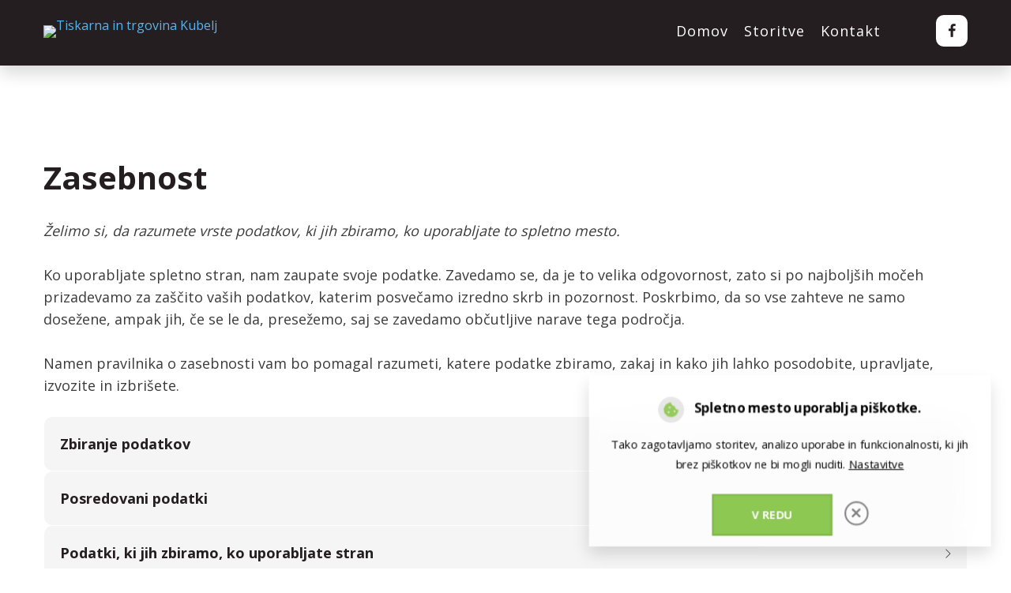

--- FILE ---
content_type: text/html; charset=utf-8
request_url: https://www.kubelj.si/zasebnost
body_size: 16464
content:
<!DOCTYPE html><html style="--primary: rgba(87, 180, 237, 1);--secondary: rgba(255, 87, 199, 1);--accent: rgba(217, 134, 202, 1);--title: rgba(36, 30, 32, 1);--subtitle: rgba(150, 150, 150, 1);--text: rgba(59, 59, 59, 1);--icon: rgba(36, 30, 32, 1);--title-inverse: rgba(150, 150, 150, 1);--text-inverse: rgba(153, 153, 153, 1);--bg-primary: #ffffff;--bg-secondary: rgba(245, 245, 245, 1);--bg-dark: rgba(36, 30, 32, 1);--bg-dark-accent: rgba(43, 43, 43, 1);--border: #eeeeee;--shadow: rgba(0, 0, 0, 0.15);--overlay: rgba(0, 0, 0, 0.5);--hover: #2f3439;--color-1: rgba(255, 214, 48, 1);--color-2: rgba(250, 165, 58, 1);--color-3: rgba(244, 88, 47, 1);--color-4: rgba(231, 63, 76, 1);--color-5: rgba(217, 61, 134, 1);--color-6: rgba(177, 64, 146, 1);--color-7: rgba(130, 62, 145, 1);--color-8: rgba(0, 128, 191, 1);" prefix="og: http://ogp.me/ns#" xmlns="http://www.w3.org/1999/xhtml" lang="sl-si" dir="ltr"><head><meta http-equiv="Content-Type" content="text/html;charset=UTF-8"> <meta name="viewport" content="width=device-width, initial-scale=1.0"> <meta charset="utf-8"><meta name="rights" content="2025 © Kubelj"><meta name="keywords" content="zasebnost, podatki, varnost, varstvo podatkov, spletno mesto, gdpr"><meta name="description" content="Vaše podatke spoštujemo in varnosti posvečamo posebno pozornost. Preverite, kako skrbimo za varstvo podatkov in zasebnost vaših podatkov."><meta name="generator" content="Powered by Website Builder Gridbox"><title>Zasebnost - Tiskarna in trgovina - Kubelj</title><link href="https://www.kubelj.si/images/gui/favicon.ico" rel="shortcut icon" type="image/vnd.microsoft.icon"> <style type="text/css">/*/* Plugin Accordion*/.ba-item-accordion .accordion { margin: 0;}.accordion-body .accordion-inner,.accordion-body { overflow: hidden; border: none;}.accordion-body.in[style=*"height: auto;"] .accordion-inner,.accordion-body.in[style=*"height: auto;"] { overflow: visible;}.accordion-body:not(.in) .accordion-inner > .tabs-content-wrapper,.accordion-body:not(.in) .accordion-inner { height: inherit;}.ba-item-accordion .collapse:not(.show),.ba-item-accordion .collapse { transition: height .5s ease; display: block !important;}.ba-item-accordion .accordion-group { border-radius: 0; border: 1px solid; border-bottom-width: 0; margin: 0;}.ba-item-accordion .accordion-group:last-child { border-bottom-width: 1px;}.accordion-heading > a.accordion-toggle { display: block; padding: 20px 35px 20px 20px; position: relative;}.accordion-toggle > span { align-items: center; display: inline-flex;}.accordion-heading > a > span + i { margin: 0; position: absolute; right: 15px; top: calc(50% - 9px);}.accordion-heading > a > span + i { font-size: 1.125rem !important; letter-spacing: normal; line-height: 1.125rem !important; }.accordion-toggle > span + i:before { display: block; transition: all .3s ease-in-out;}.accordion-toggle.active > span + i:before { transform: rotate(90deg);}.accordion-body .accordion-inner .ba-section { opacity: 0; transition: .3s ease-in-out;}.accordion-body.in .accordion-inner .ba-section { opacity: 1; transition: .3s .2s ease-in-out;}.accordion-heading > a i,.ba-tabs-wrapper .nav-tabs li a i { color: inherit; line-height: 1em; margin: 0 10px; text-align: inherit; vertical-align: middle;}/*/* Plugin Logo*/.ba-item-logo a { text-align: inherit;}.ba-logo-wrapper,.ba-logo-wrapper > a { line-height: 0; display: block;}/*/* Plugin Social Sharing*/.ba-item-social { text-align: center;}.ba-social-classic > div:hover { background: #fafafa;}.ba-social > div { align-items: center; border-radius: .1875rem; cursor: pointer; display: inline-flex; justify-content: flex-start; margin: .3125rem .625rem .3125rem .625rem; overflow: hidden; white-space: nowrap;}.ba-social .social-button { color: #fff; display: inline-block; font-style: initial; font-weight: bold; text-align: left; text-transform: initial;}.ba-social-sidebar .social-button { border: 1px solid transparent; padding-left: 0;}.ba-social.ba-social-sm div { line-height: 1.375rem;}.ba-social.ba-social-sm .social-counter { width: 1.375rem;}.ba-social.ba-social-sm { font-size: .75rem;}.ba-social.ba-social-md div { line-height: 2.125rem;}.ba-social.ba-social-md .social-counter { width: 2.125rem;}.ba-social.ba-social-md { font-size: .9375rem;}.ba-social.ba-social-lg div { line-height: 2.75rem;}.ba-social.ba-social-lg .social-counter { width: 2.75rem;}.ba-social.ba-social-lg { font-size: 1.125rem;}.ba-social.ba-social-sm .social-button { min-width: 9.375rem;}.ba-social.ba-social-md .social-button { min-width: 12.5rem;}.ba-social.ba-social-lg .social-button { min-width: 15.625rem;}.ba-social.ba-social-md .social-button,.ba-social.ba-social-lg .social-button { font-size: .875rem;}.ba-social-sidebar .ba-social .social-button { border: none;}.ba-social .social-button i { color: #fff; text-align: center; vertical-align: middle; width: 1em;}.ba-social.ba-social-sm .social-button i { font-size: 1rem; padding: .9375rem;}.ba-social.ba-social-md .social-button i { font-size: 1.125rem; padding: .9375rem;}.ba-social.ba-social-lg .social-button i { font-size: 1.3125rem; padding: 1.25rem;}.social-counter { border-radius: 50%; color: #fff; display: inline-block; font-family: 'Roboto', sans-serif; font-size: .625rem; font-style: initial; font-weight: bold; margin-right: .9375rem; position: relative; text-transform: initial;}.ba-social.ba-social-sm .social-counter { font-size: .625rem;}/* Minimal */.ba-social-minimal.ba-social > div { margin: 0; overflow: visible; position: relative;}.ba-social-minimal .social-button i { color: var(--icon);}.ba-social-minimal.ba-social.ba-social-md .social-button i,.ba-social-minimal.ba-social.ba-social-sm .social-button i,.ba-social-minimal.ba-social.ba-social-lg .social-button i { border-radius: .1875rem; transition: .3s;}.ba-social-minimal.ba-social.ba-social-md .social-button,.ba-social-minimal.ba-social.ba-social-sm .social-button,.ba-social-minimal.ba-social.ba-social-lg .social-button { height: auto; min-width: auto;}.ba-social-minimal.ba-social.ba-social-sm .social-button { width: 2.75rem;}.ba-social-minimal.ba-social.ba-social-md .social-button { width: 3.8125rem;}.ba-social-minimal.ba-social.ba-social-lg .social-button { width: 4.875rem;}.ba-social-minimal .social-counter { font-size: .625rem; height: 1rem; line-height: 1.0625rem; margin: 0; position: absolute; right: -.1875rem; top: .0625rem; width: 1rem !important;}.ba-social-minimal.ba-social.ba-social-sm .social-counter { right: .0625rem; top: .0625rem;}.ba-social-minimal.ba-social.ba-social-md .social-counter { right: .3125rem; top: .3125rem;}.ba-social-minimal.ba-social.ba-social-lg .social-counter { right: .4375rem; top: .4375rem;}.ba-social-minimal.ba-social.ba-social-sm .social-button i { font-size: .875rem; padding: .9375rem;}.ba-social-minimal.ba-social.ba-social-md .social-button i { font-size: 1.3125rem; padding: 1.25rem;}.ba-social-minimal.ba-social.ba-social-lg .social-button i { font-size: 1.75rem; padding: 1.5625rem;}/* Flat */.ba-social-flat > div { border: none;}.ba-social-flat.ba-social .social-counter,.ba-social-flat.ba-social .social-button i { background: rgba(0, 0, 0, 0.25);}.ba-social-classic .social-button i,.ba-social-flat.ba-social .social-button i { margin-right: 1.25rem;}.ba-social-minimal.ba-social .social-button i:hover { color: #fff;}.ba-social-circle .vk .social-button,.ba-social-classic .vk .social-button i,.ba-social-minimal .vk .social-counter,.ba-social-minimal.ba-social .vk .social-button i:hover,.ba-social-flat.ba-social .vk { background: #5b7aa8;}.ba-social-circle .facebook .social-button,.ba-social-classic .facebook .social-button i,.ba-social-minimal .facebook .social-counter,.ba-social-minimal.ba-social .facebook .social-button i:hover,.ba-social-flat.ba-social .facebook { background: #3b5998;}.ba-social-minimal.ba-social .twitter .social-button i:hover,.ba-social-minimal .twitter .social-counter,.ba-social-classic .twitter .social-button i,.ba-social-circle .twitter .social-button,.ba-social-flat.ba-social .twitter { background: #000000;}.ba-social-circle .linkedin .social-button,.ba-social-classic .linkedin .social-button i,.ba-social-minimal .linkedin .social-counter,.ba-social-minimal.ba-social .linkedin .social-button i:hover,.ba-social-flat.ba-social .linkedin { background: #0077B5;}.ba-social-circle .pinterest .social-button,.ba-social-classic .pinterest .social-button i,.ba-social-minimal .pinterest .social-counter,.ba-social-minimal.ba-social .pinterest .social-button i:hover,.ba-social-flat.ba-social .pinterest { background: #cb2027;}.ba-item-social:not(.ba-social-sidebar) .ba-social-classic div:hover .social-button i:before,.ba-item-social:not(.ba-social-sidebar) .ba-social-flat.ba-social div:hover .social-button i:before { animation: social-button-to-right .3s forwards; display: block;}@keyframes social-button-to-right { 49% {transform: translate(100%);} 50% {opacity: 0;transform: translate(-100%);} 51% {opacity: 1;}}.ba-social-circle div:hover .social-button i:before { animation: social-button-to-bottom .3s forwards; display: block;}@keyframes social-button-to-bottom { 49% {transform: translateY(100%);} 50% {opacity: 0;transform: translateY(-100%);} 51% {opacity: 1;}}/* Classic */.ba-social-classic > div { background: var(--bg-secondary);}.ba-social-classic .social-button { color: #000;}.ba-social-classic .social-counter { background: rgba(0, 0, 0, 0.05); color: #000;}/* Social Circle */.ba-social-circle.ba-social > div { display: inline-block; line-height: normal; position: relative; vertical-align: top;}.ba-social-minimal .social-button,.ba-social-circle .social-button { color: transparent; display: block; overflow: hidden; padding: 0; width: 0;}.ba-social-circle .social-button i { border-radius: 50%; position: absolute; vertical-align: middle;}.ba-social-circle .social-counter { background-color: transparent; color: #333; margin: 0;}.ba-social-circle.ba-social .social-button { align-items: center; border-radius: 50%; box-sizing: border-box; display: flex; justify-content: center; margin: 0 auto;}.ba-social-sidebar .ba-social-circle.ba-social .social-button { border-width: 0; margin: .1875rem 0; padding: .3125rem .625rem;}.ba-social-sidebar .ba-social-circle { margin-top: .0625rem;}.ba-social-circle.ba-social .social-button i { font-size: 1rem !important; margin: 0;}.ba-social-circle.ba-social.ba-social-sm .social-button { height: 3.4375rem; min-width: 3.4375rem;}.ba-social-circle.ba-social.ba-social-md .social-button { height: 4.0625rem; min-width: 4.0625rem;}.ba-social-circle.ba-social.ba-social-lg .social-button { height: 4.6875rem; min-width: 4.6875rem;}.ba-social-circle.ba-social.ba-social-md .social-counter,.ba-social-circle.ba-social.ba-social-sm .social-counter,.ba-social-circle.ba-social.ba-social-lg .social-counter { font-size: .875rem; font-weight: bold; line-height: 2.25rem;}.ba-social-sidebar .ba-social-circle.ba-social .social-counter { padding: 0;}.ba-social-circle .social-counter:before,.ba-social-circle .social-counter:after { display: none;}.ba-social-sidebar .ba-social.ba-social-circle > div { max-width: none; min-width: auto;}.ba-social-sidebar .ba-social.ba-social-circle .social-counter { bottom: .625rem; color: #fff; font-size: .625rem; left: 50%; line-height: normal !important; position: absolute; transform: translateX(-50%);}/* Social Sidebar */.ba-social-sidebar { left: 100% !important; min-height: 3.125rem; position: fixed !important; top: 50% !important; transition: opacity .3s linear; z-index: 10000;}.ba-opened-menu .ba-social-sidebar { z-index: 5;}.ba-social-sidebar[data-size="ba-social-lg"][data-style="ba-social-minimal"] { transform: translateY(calc((-4.625rem/2) * var(--social-count))) translateX(-100%);}.ba-social-sidebar[data-size="ba-social-md"][data-style="ba-social-minimal"] { transform: translateY(calc((-3.875rem/2) * var(--social-count))) translateX(-100%);}.ba-social-sidebar[data-size="ba-social-sm"][data-style="ba-social-minimal"] { transform: translateY(calc((-3.6875rem/2) * var(--social-count))) translateX(-100%);}.ba-social-sidebar[data-size="ba-social-lg"][data-style="ba-social-flat"] { transform: translateY(calc((-4.625rem/2) * var(--social-count))) translateX(-100%);}.ba-social-sidebar[data-size="ba-social-md"][data-style="ba-social-flat"] { transform: translateY(calc((-3.875rem/2) * var(--social-count))) translateX(-100%);}.ba-social-sidebar[data-size="ba-social-sm"][data-style="ba-social-flat"] { transform: translateY(calc((-3.6875rem/2) * var(--social-count))) translateX(-100%);}.ba-social-sidebar[data-size="ba-social-lg"][data-style="ba-social-classic"] { transform: translateY(calc((-4.4375rem/2) * var(--social-count))) translateX(-100%);}.ba-social-sidebar[data-size="ba-social-md"][data-style="ba-social-classic"] { transform: translateY(calc((-3.625rem/2) * var(--social-count))) translateX(-100%);}.ba-social-sidebar[data-size="ba-social-sm"][data-style="ba-social-classic"] { transform: translateY(calc((-3.5rem/2) * var(--social-count))) translateX(-100%);}.ba-social-sidebar[data-size="ba-social-lg"][data-style="ba-social-circle"] { transform: translateY(calc((-5.75rem/2) * var(--social-count))) translateX(-100%);}.ba-social-sidebar[data-size="ba-social-md"][data-style="ba-social-circle"] { transform: translateY(calc((-5.125rem/2) * var(--social-count))) translateX(-100%);}.ba-social-sidebar[data-size="ba-social-sm"][data-style="ba-social-circle"] { transform: translateY(calc((-4.5rem/2) * var(--social-count))) translateX(-100%);}.lightbox-open .ba-social-sidebar { left: calc(100% - 1.0625rem) !important; opacity: 0; transition: opacity 0s linear;}.ba-social-sidebar .ba-social-lg > div,.ba-social-sidebar .ba-social-md > div,.ba-social-sidebar .ba-social-sm > div { max-width: 6.25rem;}.ba-social-sidebar .ba-social-classic { align-items: flex-end; display: flex; flex-direction: column;}.ba-social-sidebar .ba-social-classic > div { border-radius: 0;}.ba-social-sidebar .ba-social-classic .social-button { backface-visibility: hidden; border-width: 0;}.ba-social-sidebar .ba-social-lg:hover > div ,.ba-social-sidebar .ba-social-md:hover > div ,.ba-social-sidebar .ba-social-sm:hover > div { backface-visibility: hidden; max-width: 21.875rem;}.ba-social-sidebar .ba-social-minimal.ba-social-lg,.ba-social-sidebar .ba-social-minimal.ba-social-md,.ba-social-sidebar .ba-social-minimal.ba-social-sm { overflow: visible; text-align: center !important;}.ba-social-sidebar .ba-social-lg,.ba-social-sidebar .ba-social-md,.ba-social-sidebar .ba-social-sm { overflow: hidden; text-align: right !important;}.ba-social-sidebar .ba-social.ba-social-lg:not(.ba-social-circle):not(.ba-social-minimal) > div { transform: translateX(100%) translateX(-3.875rem);}.ba-social-sidebar .ba-social.ba-social-md:not(.ba-social-circle):not(.ba-social-minimal) > div { transform: translateX(100%) translateX(-3.0625rem);}.ba-social-sidebar .ba-social.ba-social-sm:not(.ba-social-circle):not(.ba-social-minimal) > div { transform: translateX(100%) translateX(-2.9375rem);}.ba-social-sidebar .ba-social.ba-social-sm:not(.ba-social-circle):not(.ba-social-minimal) > div:hover,.ba-social-sidebar .ba-social.ba-social-md:not(.ba-social-circle):not(.ba-social-minimal) > div:hover,.ba-social-sidebar .ba-social.ba-social-lg:not(.ba-social-circle):not(.ba-social-minimal) > div:hover { transform: translateX(.0625rem);}.ba-social-sidebar .ba-social > div { display: inline-block; margin: 0; text-align: center; transition: transform .3s linear;}.ba-social-sidebar .ba-social .social-counter { text-align: center;}/*/* Plugin Social Icons*/.ba-item-social-icons .ba-icon-wrapper a { display: inline-block; vertical-align: middle; margin-bottom: 5px;}.ba-item-social-icons .ba-icon-wrapper a:not(:last-child){ margin-right: 5px;}.ba-item-social-icons .ba-icon-wrapper i { text-align: center; box-shadow: none;}/*/* Main menu*/.main-menu > .add-new-item,.close-menu,.open-menu { display: none;}.mod-menu__sub,.nav-child { transition: all .5s ease;}.nav { margin: 0;}.main-menu .nav { font-size: 0; letter-spacing: 0; line-height: 0; list-style: none; margin-bottom: 0; padding-left: 0;}.main-menu .nav > li { display: inline-block; float: none; overflow: visible; text-decoration: none;}.vertical-menu .main-menu .nav > li { overflow: visible;}.main-menu .nav > li > a,.main-menu .nav > li > span { background: transparent; display: block;}.main-menu .nav > li > a:hover,.main-menu .nav > li > a:focus { background: transparent;}.mod-menu__sub,.nav-child { padding: 0; width: 250px;}li.deeper > span i.ba-icon-caret-right,li.deeper > a i.ba-icon-caret-right { color: inherit; font-size: inherit; line-height: inherit; padding: 0 5px;}.vertical-menu li.deeper > span i.ba-icon-caret-right,.vertical-menu li.deeper > a i.ba-icon-caret-right,.nav > li li.deeper > span i.ba-icon-caret-right,.nav > li li.deeper > a i.ba-icon-caret-right { float: right;}@-moz-document url-prefix() { .nav li.deeper > span i.ba-icon-caret-right, .nav li.deeper > a i.ba-icon-caret-right { float: right; } li.deeper > span i.ba-icon-caret-right, li.deeper > a i.ba-icon-caret-right { display: block; float: none; position: static; text-align: right; }}.deeper.parent > .mod-menu__sub,.deeper.parent > .nav-child { display: none;}.nav > .deeper.parent > .mod-menu__sub,.nav > .deeper.parent > .nav-child { padding: 0; position: absolute; z-index: 20;}.mod-menu__sub li > span,.mod-menu__sub li > a,.nav-child li > span,.nav-child li > a { display: block; padding: 10px 20px;}.mod-menu__sub > .deeper,.nav-child > .deeper { position: relative;}.mod-menu__sub li,.nav-child li { text-decoration: none; list-style: none;}.mod-menu__sub > .deeper > .mod-menu__sub.show-menu,.nav-child > .deeper > .nav-child.show-menu,.mod-menu__sub > .deeper > .mod-menu__sub.show-menu,.nav-child > .deeper > .nav-child.show-menu,.mod-menu__sub > .deeper:hover > .mod-menu__sub,.nav-child > .deeper:hover > .nav-child { left: 100%; position: absolute; top: 0px;}.mod-menu__sub > .deeper > .mod-menu__sub.show-menu,.nav-child > .deeper > .nav-child.show-menu,.nav > .deeper.parent > .mod-menu__sub.show-menu, .nav > .deeper.parent > .nav-child.show-menu,.nav li > .tabs-content-wrapper .ba-section { box-sizing: border-box !important;}.nav li.deeper > .mod-menu__sub.show-menu, .nav li.deeper > .nav-child.show-menu,.nav li > .tabs-content-wrapper.show-menu,.megamenu-editing.megamenu-item > .tabs-content-wrapper .ba-section,.nav li.deeper:hover > .mod-menu__sub, .nav li:hover > .tabs-content-wrapper .ba-section, .nav li.deeper:hover > .nav-child { animation-fill-mode: none; animation-delay: 0s; box-sizing: border-box; display: block;}.megamenu-item.megamenu-editing >.tabs-content-wrapper,.megamenu-item:hover >.tabs-content-wrapper, .megamenu-item > .tabs-content-wrapper.show-menu, .deeper.parent > .show-menu { display: block !important;}.megamenu-editing.megamenu-item > .tabs-content-wrapper .ba-section { box-sizing: border-box !important;}li.deeper >span,li.deeper > a { position: relative;}.ba-menu-backdrop { background-color: rgba(0,0,0, .1); bottom: 0; display: none; left: 0; position: fixed; right: 0; top: 0; z-index: 1;}.dropdown-left-direction { right: 0;}.child-dropdown-left-direction,.dropdown-left-direction ul { right: 100%; left: auto !important;}.dropdown-top-direction { transform: translateY(calc( 0px - var(--dropdown-top-diff) - 25px)); top: auto !important;}/* Menu With Icon */.ba-item-main-menu .nav li span i.ba-menu-item-icon,.ba-item-main-menu .nav li a i.ba-menu-item-icon,.menu li span i.ba-menu-item-icon,.menu li a i.ba-menu-item-icon { color: inherit; line-height: 0; margin-right: 10px; text-align: center; vertical-align: middle; width: 1em;}/* Megamenu */.megamenu-item .ba-section { max-width: 100%;}.megamenu-item > .mod-menu__sub,.ba-menu-wrapper > .tabs-content-wrapper,.megamenu-item > .tabs-content-wrapper,.megamenu-item > .nav-child { display: none !important; z-index: 999;}.row-with-megamenu .megamenu-editing.megamenu-item > .tabs-content-wrapper,.megamenu-item:hover >.tabs-content-wrapper,.megamenu-item >.tabs-content-wrapper.show-menu, { display: block !important;}.megamenu-item >.tabs-content-wrapper { position: absolute; top: 100%;}.vertical-menu .megamenu-item >.tabs-content-wrapper.ba-container { top: 0;}.megamenu-item >.tabs-content-wrapper:not(.ba-container) { max-width: none !important;}.megamenu-item >.tabs-content-wrapper:not(.ba-container) .ba-section { width: 100% !important;}.megamenu-item >.tabs-content-wrapper.ba-container:not(.megamenu-center) { margin: 0 !important;}.megamenu-item >.tabs-content-wrapper.ba-container { width: auto !important; max-width: none;}.mod-menu__sub > .megamenu-item .ba-icon-caret-right,.mod-menu__sub > .megamenu-item >.tabs-content-wrapper,.nav-child > .megamenu-item .ba-icon-caret-right,.nav-child > .megamenu-item >.tabs-content-wrapper { display: none !important;}.megamenu-item .ba-section { min-height: 50px;}/* Vertical layout menu */.vertical-menu .main-menu .nav > li { display: block; position: relative;}.vertical-menu .main-menu .nav > li.deeper.parent > .mod-menu__sub,.vertical-menu .megamenu-item > .tabs-content-wrapper.ba-container,.vertical-menu .main-menu .nav > li.deeper.parent > .nav-child { margin-left: 100% !important;}.vertical-menu .megamenu-item >.tabs-content-wrapper.ba-container.megamenu-center { padding: 0 !important; top: auto;}.vertical-menu .main-menu .nav > li.megamenu-item { align-items: center; display: flex;}.vertical-menu .main-menu .nav > li> span,.vertical-menu .main-menu .nav > li> a { width: 100%; box-sizing: border-box;}.vertical-menu .main-menu .nav > li .mod-menu__sub,.vertical-menu .main-menu .nav > li .nav-child { top: 0;}.megamenu-item > .tabs-content-wrapper { margin-left: calc(var(--menu-item-left-offset) * -1) !important;}.megamenu-item > .tabs-content-wrapper.ba-container { margin-left: 0 !important;}.megamenu-item > .tabs-content-wrapper.ba-container.megamenu-center { margin-left: calc(var(--menu-item-width) / 2 - var(--megamenu-width) / 2 - 50px) !important;}.ba-hamburger-menu >.main-menu .ba-overlay { z-index: -1;}.ba-menu-wrapper:not(.vertical-menu) .nav > li.deeper > span i.ba-icon-caret-right:before,.ba-menu-wrapper:not(.vertical-menu) .nav > li.deeper > a i.ba-icon-caret-right:before,.ba-menu-wrapper:not(.vertical-menu) .menu > li.deeper > span i.ba-icon-caret-right:before,.ba-menu-wrapper:not(.vertical-menu) .menu > li.deeper > a i.ba-icon-caret-right:before { display: block; transform: rotate(90deg);}.vertical-menu .nav > .megamenu-item > span:after,.vertical-menu .nav > .megamenu-item > a:after,.vertical-menu .nav > .deeper.parent > span:after,.vertical-menu .nav > .deeper.parent > a:after,.vertical-menu .menu > .megamenu-item > span:after,.vertical-menu .menu > .megamenu-item > a:after,.vertical-menu .menu > .deeper.parent > span:after,.vertical-menu .menu > .deeper.parent > a:after { transform: rotate(-90deg);}/* Collapsible Vertical Menu*/.collapsible-vertical-submenu.vertical-menu .main-menu .nav > li.deeper.parent > .mod-menu__sub,.collapsible-vertical-submenu.vertical-menu .main-menu .nav > .deeper.parent .mod-menu__sub,.collapsible-vertical-submenu.vertical-menu .main-menu .nav > .deeper.parent .nav-child, .collapsible-vertical-submenu.vertical-menu .main-menu .menu > .deeper.parent .mod-menu__sub, .collapsible-vertical-submenu.vertical-menu .main-menu .menu > .deeper.parent .nav-child { box-sizing: border-box; display: none!important; margin-left: 0 !important; margin-top: 0; position: static; transform: none !important; width: 100% !important;}@keyframes visible-nav-child { 0% {max-height: 0; overflow: hidden;opacity: 0;} 99%{max-height: 400vh; overflow: visible; opacity: 1;} 100%{max-height: 400vh; overflow: visible; opacity: 1;}}.collapsible-vertical-submenu.vertical-menu .main-menu .nav .deeper.parent:not(:hover) > .show-menu,.collapsible-vertical-submenu.vertical-menu .main-menu .menu .deeper.parent:not(:hover) > .show-menu,.collapsible-vertical-submenu.vertical-menu .main-menu .menu .deeper.parent.visible-nav-child >.mod-menu__sub, .collapsible-vertical-submenu.vertical-menu .main-menu .menu .deeper.parent.visible-nav-child > .nav-child,.collapsible-vertical-submenu.vertical-menu .main-menu .nav .deeper.parent.visible-nav-child > ul.mod-menu__sub, .collapsible-vertical-submenu.vertical-menu .main-menu .nav .deeper.parent.visible-nav-child > .tabs-content-wrapper, .collapsible-vertical-submenu.vertical-menu .main-menu .nav .deeper.parent.visible-nav-child > ul.nav-child { animation: visible-nav-child .5s linear both!important; display: block!important; overflow: visible;}.collapsible-vertical-submenu.vertical-menu .deeper.parent.hidden-nav-child > ul.mod-menu__sub, .collapsible-vertical-submenu.vertical-menu .deeper.parent.hidden-nav-child > .tabs-content-wrapper, .collapsible-vertical-submenu.vertical-menu .deeper.parent.hidden-nav-child > ul.nav-child,.collapsible-vertical-submenu.vertical-menu .deeper.parent:not(.visible-nav-child) > ul.mod-menu__sub, .collapsible-vertical-submenu.vertical-menu .deeper.parent:not(.visible-nav-child) > .tabs-content-wrapper, .collapsible-vertical-submenu.vertical-menu .deeper.parent:not(.visible-nav-child) > ul.nav-child { display: none!important;}.collapsible-vertical-submenu.vertical-menu .main-menu .nav .deeper.parent:not(:hover):has(.show-menu) > span i:not(.ba-menu-item-icon):before,.collapsible-vertical-submenu.vertical-menu .main-menu .nav .deeper.parent:not(:hover):has(.show-menu) > a i:not(.ba-menu-item-icon):before,.collapsible-vertical-submenu.vertical-menu .main-menu .menu .deeper.parent:not(:hover):has(.show-menu) > span i:not(.ba-menu-item-icon):before,.collapsible-vertical-submenu.vertical-menu .main-menu .menu .deeper.parent:not(:hover):has(.show-menu) > a i:not(.ba-menu-item-icon):before,.collapsible-vertical-submenu.vertical-menu .deeper.parent.visible-nav-child > span i:not(.ba-menu-item-icon):before, .collapsible-vertical-submenu.vertical-menu .deeper.parent.visible-nav-child > a i:not(.ba-menu-item-icon):before { transform: rotate(90deg);}.collapsible-vertical-submenu.vertical-menu .deeper.parent > span i:before, .collapsible-vertical-submenu.vertical-menu .deeper.parent > a i:before { align-items: center; display: inline-flex; justify-content: center; transition: all .15s linear; width: 1em;}/*/* Plugin Headline*/.ba-item-headline .headline-wrapper > * > span { display: inline-block; white-space: nowrap;}@keyframes notification-in { from {bottom: 0; transform: translateY(100%); opacity: 0;}}#system-message { animation: notification-in .4s cubic-bezier(.25,.98,.26,.99) both; border-radius: 6px; border: none; bottom: 50px; box-shadow: 0 10px 30px rgba(0,0,0,0.3); color: #fff; display: block; opacity: 1; overflow: hidden; padding: 0; position: fixed; right: 50px; text-shadow: none; visibility: visible; z-index: 1510;}#system-message-container .alert { background: #02adea; display: inline-block; padding: 40px 25px; width: 250px;}#system-message-container .alert.alert-warning,#system-message-container .alert.alert-danger,#system-message-container .alert.alert-error { background-color: #ff776f;;}#system-message .alert-heading { color: #fff; display: block; font-size: .875rem; font-weight: bold; letter-spacing: 0; line-height: 1rem; margin: 0 0 15px !important; text-align: left; text-decoration: none; text-transform: uppercase;}#system-message > div .alert-message { color: #fff; font-size: .875rem; font-weight: 500; line-height: 1.5rem; margin: 0; opacity: .6; word-break: break-word;}#system-message .alert:before,#system-message .close { color: #fff; opacity: 1; padding: 8px; position: absolute; right: 5px; text-shadow: none; top: 0; opacity: 0;}#system-message > .alert:before { content: '\e04a'; display: inline-block; font: normal normal normal 24px/1 'balbooa-family'; opacity: 1; padding: 13px 10px;}.lazy-load-image,.lazy-load-image > .parallax-wrapper .parallax,.slideshow-content.lazy-load-image .ba-slideshow-img,.lazy-load-image .ba-store-app-product .ba-slideshow-img:before,.lazy-load-image .ba-store-app-product a:before,.lazy-load-image .ba-slideshow-img a, .lazy-load-image .ba-blog-post-image a { background-image: none !important;}.content-text table { width: 100% !important;}.content-text * { word-break: normal;}.content-text pre { border: 1px solid var(--border); margin: 0; max-height: 400px; overflow-x: hidden; overflow-y: scroll; padding: 50px; text-decoration: none !important; text-transform: none !important; white-space: pre-wrap; word-break: break-all;}.content-text pre code { font-family: inherit;}.ba-copy-to-clipboard i,.ba-item-text a { transition: .3s}.ba-copy-to-clipboard:hover i { opacity: .5;}span.ba-copy-to-clipboard { bottom: 10px; cursor: pointer; font-size: 1.75rem; line-height: 0; position: absolute; right: 25px;}@keyframes bounceIn { 0%,100%,20%,40%,60%,80% { animation-timing-function: cubic-bezier(.215,.61,.355,1); } 0% { opacity: 0; transform: scale3d(.3,.3,.3); } 20% { transform: scale3d(1.1,1.1,1.1); } 40% { transform: scale3d(.9,.9,.9); } 60% { opacity: 1; transform: scale3d(1.03,1.03,1.03); } 80% { transform: scale3d(.97,.97,.97); } 100% { opacity: 1; transform: scale3d(1,1,1); }}.animated.bounceIn,.ba-item-content-slider .active .bounceIn { animation-duration: .75s;}.ba-item-content-slider .active .bounceIn,.bounceIn { animation-name: bounceIn;}@keyframes bounceInUp { 0%,100%,60%,75%,90% { animation-timing-function: cubic-bezier(.215,.61,.355,1); } 0% { opacity: 0; transform: translate3d(0,200px,0); } 60% { opacity: 1; transform: translate3d(0,-20px,0); } 75% { transform: translate3d(0,10px,0); } 90% { transform: translate3d(0,-5px,0); } 100% { opacity: 1; transform: translate3d(0,0,0); }}.ba-item-content-slider .active .bounceInUp,.bounceInUp { animation-name: bounceInUp;}@keyframes fadeIn { 0% { opacity: 0; } 100% { opacity: 1; }}.ba-item-content-slider .active .fadeIn,.fadeIn { animation-name: fadeIn;}@keyframes fadeInUp { 0% { opacity: 0; transform: translate3d(0,10%,0); } 100% { opacity: 1; transform: none; }}.ba-item-content-slider .active .fadeInUp,.fadeInUp { animation-name: fadeInUp;}</style><meta http-equiv="x-ua-compatible" content="ie=edge"><meta name="mobile-web-app-capable" content="yes"><meta name="apple-mobile-web-app-capable" content="yes"><meta name="application-name" content="Tiskarna in trgovina Kubelj"><meta name="apple-mobile-web-app-title" content="Tiskarna in trgovina Kubelj"><meta name="theme-color" content="#8dc852"><meta name="msapplication-navbutton-color" content="#8dc852"><meta name="msapplication-starturl" content="/"><meta name="format-detection" content="telephone=no"><link rel="preconnect" href="https://fonts.gstatic.com/" crossorigin><!-- Google Tag Manager --><!-- End Google Tag Manager --> <meta property="og:type" content="article"><meta property="og:title" content="Zasebnost - Tiskarna in trgovina - Kubelj"><meta property="og:description" content="Vaše podatke spoštujemo in varnosti posvečamo posebno pozornost. Preverite, kako skrbimo za varstvo podatkov in zasebnost vaših podatkov."><meta property="og:url" content="https://www.kubelj.si/zasebnost"></head><body class="com_gridbox page " style="opacity: 0; overflow: hidden; margin: 0;"><!-- Google Tag Manager (noscript) --><noscript><iframe src="https://www.googletagmanager.com/ns.html?id=GTM-W42878M" height="0" width="0" style="display:none;visibility:hidden"></iframe></noscript><!-- End Google Tag Manager (noscript) --> <div class="ba-overlay"></div> <header class="header "><meta http-equiv="Content-Type" content="text/html;charset=UTF-8"> <div class="ba-wrapper"><div class="ba-section row-fluid header animated lazy-load-image" id="item-179497138800"><div class="ba-overlay"></div><div class="ba-section-items"><div class="ba-row-wrapper ba-container"><div class="ba-row row-fluid lazy-load-image" id="item-14960529410"><div class="ba-overlay"></div><div class="column-wrapper"><div class="ba-grid-column-wrapper ba-col-3 ba-tb-pt-3 ba-sm-pt-6" data-span="3" style=""><div class="ba-grid-column column-content-align-middle animated lazy-load-image" id="item-14960529411"><div class="ba-overlay"></div><div class="ba-item-logo ba-item" id="item-15580224805860"><div class="ba-logo-wrapper"><a href="/" data-url="http://new.kubelj.si/checkout"><img src="https://www.kubelj.si/components/com_gridbox/assets/images/default-lazy-load.webp" alt="Tiskarna in trgovina Kubelj" width="100" height="100" data-gridbox-lazyload-src="https://www.kubelj.si/images/compressed/gui/logo-horizontal.webp" class="lazy-load-image"></a></div></div></div></div><div class="ba-grid-column-wrapper ba-col-8 ba-tb-pt-8 ba-sm-la-9 ba-sm-pt-6" data-span="8" style=""><div class="ba-grid-column column-content-align-middle animated lazy-load-image" id="item-14960529412"><div class="ba-overlay"></div><div class="ba-item-main-menu ba-item scroll" id="item-179497138805"><div class="ba-menu-wrapper ba-hamburger-menu ba-collapse-submenu"><div class="main-menu hide-menu" style=""><div class="close-menu"><i class="ba-icons ba-icon-close"></i></div><div class="integration-wrapper"><ul class="mod-menu mod-list nav "><li class="nav-item item-101 default"><a href="/" title="Tiskarna Kubelj" class="domov">Domov</a></li><li class="nav-item item-191"><a href="/storitve" title="Storitve">Storitve</a></li><li class="nav-item item-112"><a href="/kontakt" title="Kontakt" class="kontakt">Kontakt</a></li></ul></div><div class="ba-item-logo ba-item" id="item-16166668837810"><div class="ba-logo-wrapper"><a href="/" data-url="http://new.kubelj.si/checkout"><img src="https://www.kubelj.si/components/com_gridbox/assets/images/default-lazy-load.webp" alt="Tiskarna in trgovina Kubelj" width="100" height="100" data-gridbox-lazyload-src="https://www.kubelj.si/images/compressed/gui/logo-horizontal.webp" class="lazy-load-image"></a></div></div></div><div class="open-menu"><i class="ba-icons ba-icon-menu"></i></div></div><div class="ba-menu-backdrop"></div></div></div></div><div class="ba-grid-column-wrapper ba-hidden-sm ba-hidden-sm-pt ba-col-1 ba-tb-pt-1 ba-sm-pt-12" data-span="1" style=""><div class="ba-grid-column column-content-align-middle animated lazy-load-image" id="item-15581046003"><div class="ba-overlay"></div><div class="ba-item-social-icons ba-item" id="item-16166768900330" style=""><div class="ba-icon-wrapper"><a href="https://www.facebook.com/Tiskarna-Kubelj-100447671497479/" target="_blank"><i class="zmdi zmdi-facebook ba-btn-transition"></i></a></div></div></div></div></div></div></div></div></div></div> </header> <div class="body"> <div class="row-fluid main-body module-position"> <div class="ba-col-12"> <div id="system-message-container"></div> <div class="row-fluid"> <div class="ba-gridbox-page row-fluid"> <div class="ba-wrapper"><div class="ba-section row-fluid lazy-load-image" id="item-15579922540"><div class="ba-overlay"></div><div class="ba-section-items"><div class="ba-row-wrapper ba-container"><div class="ba-row row-fluid lazy-load-image" id="item-15579922541"><div class="ba-overlay"></div><div class="column-wrapper"><div class="ba-grid-column-wrapper ba-col-12" data-span="12"><div class="ba-grid-column lazy-load-image" id="item-15579922542"><div class="ba-overlay"></div><div class="ba-item-text ba-item" id="item-15579924890"><div class="content-text"><h1>Zasebnost</h1><p> </p><p><em>Želimo si, da razumete vrste podatkov, ki jih zbiramo, ko uporabljate to spletno mesto.</em></p><p> </p><p>Ko uporabljate spletno stran, nam zaupate svoje podatke. Zavedamo se, da je to velika odgovornost, zato si po najboljših močeh prizadevamo za zaščito vaših podatkov, katerim posvečamo izredno skrb in pozornost. Poskrbimo, da so vse zahteve ne samo dosežene, ampak jih, če se le da, presežemo, saj se zavedamo občutljive narave tega področja.</p><p> </p><p>Namen pravilnika o zasebnosti vam bo pomagal razumeti, katere podatke zbiramo, zakaj in kako jih lahko posodobite, upravljate, izvozite in izbrišete.</p></div></div><div class="ba-item-accordion ba-item radius" id="item-15580179220"><div class="accordion" id="accordion-15580179221"><div class="accordion-group"><div class="accordion-heading"><a class="accordion-toggle" data-toggle="collapse" data-parent="#accordion-15580179221" href="#collapse-15580179222" data-clicked="false"><span><span class="accordion-title">Zbiranje podatkov</span></span><i class="ba-icons ba-icon-chevron-right accordion-icon"></i></a></div><div id="collapse-15580179222" class="accordion-body collapse" style="height: 0px;"><div class="accordion-inner"><div class="ba-wrapper tabs-content-wrapper"><div class="ba-section row-fluid lazy-load-image" id="item-15580179224"><div class="ba-overlay"></div><div class="ba-section-items"><div class="ba-row-wrapper ba-container" style=""><div class="ba-row row-fluid lazy-load-image" id="item-15580179225"><div class="ba-overlay"></div><div class="column-wrapper"><div class="ba-grid-column-wrapper ba-col-12" data-span="12" style=""><div class="ba-grid-column lazy-load-image" id="item-15580179226"><div class="ba-overlay"></div><div class="ba-item-text ba-item" id="item-15580181040"><div class="content-text"><p>Podatke zbiramo, da bi zagotovili boljšo storitev, ponudbo in izkušnjo na naših straneh (vsem našim uporabnikom in strankam) - od osnovnih stvari, kot so preference in nastavitve strani, do bolj zapletenih, kot je statistika o obiskanosti, itd. Podatki, ki jih zbira - <span class="ime-strani">Ta spletna stran</span> in kako se ti podatki uporabljajo, so odvisni od tega, kako uporabljate našo stran in kako upravljate svoje nastavitve zasebnosti. Zbiranje podatkov nam omogoča, da stran, storitve, trgovino in ponudbo nenehno izboljšujemo, tržimo, ter prilagajamo aktualnim smernicam ter potrebam uporabnikov.</p><p> </p><p>Ko ne uporabljate strani oz. ostalih povezanih naprednih funkcionalnosti, vaše podatke zbiramo in hranimo z edinstvenimi identifikatorji, povezanimi z brskalnikom, aplikacijo ali napravo, ki jo uporabljate. Tako lahko zagotovimo boljšo uporabniško izkušnjo našim uporabnikom.</p><p> </p><p>Ko uporabljate stran oz. ostale povezane napredne funkcionalnosti, zbiramo tudi podatke, ki jih shranimo v arhiv in jih obravnavamo kot osebne podatke.</p></div></div></div></div></div></div></div></div></div></div></div></div></div><div class="accordion-group"><div class="accordion-heading"><a class="accordion-toggle" data-toggle="collapse" data-parent="#accordion-15580179221" href="#collapse-15580179223" data-clicked="false"><span><span class="accordion-title">Posredovani podatki</span></span><i class="ba-icons ba-icon-chevron-right accordion-icon"></i></a></div><div id="collapse-15580179223" class="accordion-body collapse" style="height: 0px;"><div class="accordion-inner"><div class="ba-wrapper tabs-content-wrapper"><div class="ba-section row-fluid lazy-load-image" id="item-15580179227"><div class="ba-overlay"></div><div class="ba-section-items"><div class="ba-row-wrapper ba-container" style=""><div class="ba-row row-fluid lazy-load-image" id="item-15580179228"><div class="ba-overlay"></div><div class="column-wrapper"><div class="ba-grid-column-wrapper ba-col-12" data-span="12" style=""><div class="ba-grid-column lazy-load-image" id="item-15580179229"><div class="ba-overlay"></div><div class="ba-item-text ba-item" id="item-15580181140"><div class="content-text"><p>Ko uporabljate spletno mesto - <span class="ime-strani">Ta spletna stran</span> oz. ostale povezane napredne funkcionalnosti, ki jih ponujamo, nam posredujete osebne podatke (npr. obrazec). Tudi če ne uporabljate naprednih storitev, se lahko odločite, da nam posredujete podatke, npr. ko nas kontaktirate oz. možnost, da prejemate obvestila o posodobitvah in novosti naših storitev in ponudbe.</p><p> </p><p>Pri uporabi strani zbiramo tudi vsebino, ki jo ustvarjate in nalagate. To vključuje stvari, kot so podatki, ki jih shranite in dokumenti, ki jih ustvarite.</p></div></div></div></div></div></div></div></div></div></div></div></div></div><div class="accordion-group"><div class="accordion-heading"><a href="#tab-1558017958462" class="accordion-toggle" data-toggle="collapse" data-parent="#accordion-15580179221" data-clicked="false"><span><span class="accordion-title">Podatki, ki jih zbiramo, ko uporabljate stran</span></span><i class="ba-icons ba-icon-chevron-right accordion-icon"></i></a></div><div class="accordion-body collapse" id="tab-1558017958462" style="height: 0px;"><div class="accordion-inner"><div class="ba-wrapper tabs-content-wrapper"><div class="ba-section row-fluid lazy-load-image" id="item-15580179580"><div class="ba-overlay"></div><div class="ba-section-items"><div class="ba-row-wrapper ba-container" style=""><div class="ba-row row-fluid lazy-load-image" id="item-15580179581"><div class="ba-overlay"></div><div class="column-wrapper"><div class="ba-grid-column-wrapper ba-col-12" data-span="12" style=""><div class="ba-grid-column lazy-load-image" id="item-15580179582"><div class="ba-overlay"></div><div class="ba-item-text ba-item" id="item-15580181190"><div class="content-text"><h2>Aplikacija, brskalnik in naprava</h2><p> </p><p>Zbiramo podatke o aplikacijah, brskalnikih in napravah, ki jih uporabljate za dostop do strani - <span class="ime-strani">Ta spletna stran</span>, te podatke zbiramo, za zagotavljanje funkcij, kot so samodejne posodobitve in npr. zatemnitev zaslona mobilne naprave, ​​če je baterija prazna.</p><p> </p><p>Podatki, ki jih zbiramo, vsebujejo edinstvene identifikatorje, vrsto in nastavitve brskalnika, vrsto in nastavitve naprave, operacijski sistem, podatke o preferencah in nastavitev, ter številko različice aplikacije. Prav tako zbiramo podatke o medsebojnem delovanju aplikacij, brskalnikov in naprav z našim spletnim mestom in storitvami, vključno z naslovom IP, sistemski dejavnosti ter datumom, časom in URL-jem napotitelja za vašo zahtevo.</p><p> </p><p>Te podatke zbiramo, ko se - <span class="ime-strani">Ta spletna stran</span> v vaši napravi poveže z našimi strežniki - na primer, ko obiščete spletno stran ali ko aplikacija samodejno preverja za novimi informacijami (obvestila, novi podatki, posodobitev).</p><p> </p><h2>Vaša aktivnost</h2><p> </p><p>Podatke o vaši aktivnosti z našim spletnim mestom in storitvami zbiramo za izboljševanje storitev, strani in trgovine. Podatki o aktivnosti, ki jih zbiramo, lahko vključujejo:</p><p> </p><ul><li>izraze, ki jih iščete v iskalniku,</li><li>oglede in interakcije z vsebino in oglasi,</li><li>nakupovalno aktivnost,</li><li>aktivnost na spletnih mestih in aplikacijah tretjih oseb, ki uporabljajo stran.</li></ul><p> </p><h2>Podatki o vaši lokaciji</h2><p> </p><p>Ko uporabljate našo stran, lahko zbiramo podatke o vaši lokaciji, tako vam lahko ponudimo dodatne funkcionalnosti.</p><p> </p><p>Vašo lokacijo je mogoče določiti z različno stopnjo natančnosti:</p><ul><li>GPS</li><li>IP naslov</li><li>Podatki senzorja iz naprave</li><li>Informacije o stvareh v bližini naprave, kot so dostopne točke Wi-Fi, bazne postaje in naprave Bluetooth</li></ul><p> </p><p>Vrste podatkov o lokaciji, ki jih zbiramo, so delno odvisne od vaše naprave in vašim soglasjem o zbiranju podatkov vaše lokacije. Deljenje vaše lokacije lahko tudi popolnoma izklopite v nastavitvah svoje naprave.</p><p> </p><p>Za zbiranje in shranjevanje podatkov uporabljamo različne tehnologije, vključno s piškotki, oznakami slikovnih pik, lokalno shrambo, kot so shramba brskalnika ali pomnilnik podatkov v aplikacijah, zbirke podatkov in dnevniki strežnikov.</p></div></div></div></div></div></div></div></div></div></div></div></div></div><div class="accordion-group"><div class="accordion-heading"><a href="#tab-1558017968271" class="accordion-toggle" data-toggle="collapse" data-parent="#accordion-15580179221" data-clicked="false"><span><span class="accordion-title">Podatke zbiramo za zagotavljanje boljših storitev</span></span><i class="ba-icons ba-icon-chevron-right accordion-icon"></i></a></div><div class="accordion-body collapse" id="tab-1558017968271" style="height: 0px;"><div class="accordion-inner"><div class="ba-wrapper tabs-content-wrapper"><div class="ba-section row-fluid lazy-load-image" id="item-15580179680"><div class="ba-overlay"></div><div class="ba-section-items"><div class="ba-row-wrapper ba-container" style=""><div class="ba-row row-fluid lazy-load-image" id="item-15580179681"><div class="ba-overlay"></div><div class="column-wrapper"><div class="ba-grid-column-wrapper ba-col-12" data-span="12" style=""><div class="ba-grid-column lazy-load-image" id="item-15580179682"><div class="ba-overlay"></div><div class="ba-item-text ba-item" id="item-15580181240"><div class="content-text"><p>Podatke, ki jih zberemo, z našo storitvijo uporabljamo za naslednje namene:</p><p> </p><h2>Zagotavljanje storitve</h2><p> </p><p>Vaše podatke uporabljamo za zagotavljanje in obstoj storitve, na primer funkcionalnost spletnega mesta in ostalih storitev.</p><p> </p><h2>Vzdrževanje in izboljšavo storitve</h2><p> </p><p>Vaše podatke uporabljamo tudi za zagotovitev, da storitev in strani delujejo pravilno, podatke lahko uporabimo za odpravljanje napak in spremljanje izpadov. Vaše podatke uporabljamo za izboljšavo storitve - na primer, z razumevanjem, kje, kdaj in kako se je pojavila napaka, lahko napako hitreje najdemo in jo v najkrajšem času tudi odpravimo.</p><p> </p><h2>Razvoj novosti</h2><p> </p><p>Podatke, ki jih zbiramo na straneh, lahko uporabimo za razvoj novih funkcionalnosti. Na primer, z razumevanjem, kako uporabljate storitev, lahko opazimo pomanjkljivosti, jih tako v prihodnosti razvijemo in vključimo na stran.</p><p> </p><h2>Merjenje učinkovitosti</h2><p> </p><p>Podatke za analizo in merjenje uporabljamo za razumevanje uporabe naše strani. Na primer analiziramo podatke o vaših obiskih na naših straneh, da ugotovimo, kako bolj učinkovito izpostaviti oz. prilagoditi vsebino, izdelek - storitev. Uporabljamo tudi podatke o oglasih s katerimi imate interakcije, za razumevanje uspešnosti svojih oglaševalskih akcij. Za to uporabljamo različna orodja, med drugim tudi Google Analytics, Google Tag Manager, Google Ads, Facebook.</p><p> </p><h2>Komunikacija z vami</h2><p> </p><p>Podatke, ki jih zbiramo, na primer: vaš e-poštni naslov uporabljamo za neposredno interakcijo z vami. Na primer, pošljemo vam lahko obvestilo, če odkrijemo sumljivo dejavnost, recimo sumljiv poskus prijave v administracijo naših strani. Lahko pa vas tudi obvestimo o prihajajočih spremembah ali izboljšavah. In če potrebujete našo pomoč, bomo vodili evidenco o vaši zahtevi, da bi vam pomagali rešiti morebitne težave, s katerimi se soočate.</p><p> </p><h2>Zaščita strani, lastnika, upravljavcev, naših uporabnikov in javnosti</h2><p> </p><p>Podatke uporabljamo tudi za izboljšanje varnosti in zanesljivosti naših storitev. To vključuje odkrivanje, preprečevanje in odzivanje na goljufije, zlorabo, varnostna tveganja in tehnične težave, ki bi lahko škodovale strani - <span class="ime-strani">Ta spletna stran</span>, lastnikom, upravljavcem, našim uporabnikom ali javnosti.</p><p> </p><p>Za obdelavo vaših podatkov uporabljamo različne tehnologije. Analizirali bomo vašo vsebino, da bi odkrili zlorabe, kot so nezaželena vsebina, zlonamerna programska oprema in nezakonita vsebina.</p><p> </p><p><i>Za podatke, ki jih vnesete uporabniki, ne odgovarjamo.</i></p><p> </p><p>Preden bomo podatke uporabili za namene, ki niso obravnavani v tem pravilniku o zasebnosti, vas bomo zaprosili za soglasje.</p></div></div></div></div></div></div></div></div></div></div></div></div></div><div class="accordion-group"><div class="accordion-heading"><a href="#tab-1558017978807" class="accordion-toggle collapsed" data-toggle="collapse" data-parent="#accordion-15580179221" data-clicked="false"><span><span class="accordion-title">Kontrolirajte, kaj lahko zbiramo in uporabljamo</span></span><i class="ba-icons ba-icon-chevron-right accordion-icon"></i></a></div><div class="accordion-body collapse" id="tab-1558017978807" style="height: 0px;"><div class="accordion-inner"><div class="ba-wrapper tabs-content-wrapper"><div class="ba-section row-fluid lazy-load-image" id="item-15580179790"><div class="ba-overlay"></div><div class="ba-section-items"><div class="ba-row-wrapper ba-container" style=""><div class="ba-row row-fluid lazy-load-image" id="item-15580179791"><div class="ba-overlay"></div><div class="column-wrapper"><div class="ba-grid-column-wrapper ba-col-12" data-span="12" style=""><div class="ba-grid-column lazy-load-image" id="item-15580179792"><div class="ba-overlay"></div><div class="ba-item-text ba-item" id="item-15580181310"><div class="content-text"><p>Ta razdelek opisuje, kako kontrolirati vašo zasebnost na naših straneh in storitvah. Že želite pridobiti pregled/izvoz svojih podatkov, nam to sporočite in posredovali vam bomo vse zbrane podatke.</p><p> </p><p>Če želite svoje podatke izbrisati nam to sporočite in iz storitve bomo izbrisali vse vaše podatke.</p><p> </p><p>Obstajajo tudi drugi načini za nadzor vaših podatkov, ki jih zbira - <span class="ime-strani">Ta spletna stran</span>. Nekateri od teh so:</p><p> </p><ul><li>Nastavitve piškotkov: Stran - Piškotki omogoča popoln nadzor nad piškotki, ki jih lahko kadarkoli vključite/izključite.</li><li>Nastavitve brskalnika: na primer, brskalnik lahko nastavite tako, da blokira vse piškotke z določene strani ali pa piškote popolnoma onemogočite. Ampak ne pozabite, da naša stran deluje pravilno in najboljše ravno z uporabo piškotkov.</li><li>Nastavitve na ravni naprave: v svoji napravi lahko spreminjate nastavitve, ki določajo, katere podatke lahko zbiramo. Na primer, lahko spremenite nastavitve lokacije.</li><li>E-pošta: Uporabnik lahko komuniciranje preko e-poštnih sporočil kadarkoli prekine preko povezave za odjavo v prejetih sporočilih.</li></ul></div></div></div></div></div></div></div></div></div></div></div></div></div><div class="accordion-group"><div class="accordion-heading"><a href="#tab-1558017988350" class="accordion-toggle" data-toggle="collapse" data-parent="#accordion-15580179221" data-clicked="false"><span><span class="accordion-title">Kdaj razkrijemo vaše podatke?</span></span><i class="ba-icons ba-icon-chevron-right accordion-icon"></i></a></div><div class="accordion-body collapse" id="tab-1558017988350" style="height: 0px;"><div class="accordion-inner"><div class="ba-wrapper tabs-content-wrapper"><div class="ba-section row-fluid lazy-load-image" id="item-15580179880"><div class="ba-overlay"></div><div class="ba-section-items"><div class="ba-row-wrapper ba-container" style=""><div class="ba-row row-fluid lazy-load-image" id="item-15580179881"><div class="ba-overlay"></div><div class="column-wrapper"><div class="ba-grid-column-wrapper ba-col-12" data-span="12" style=""><div class="ba-grid-column lazy-load-image" id="item-15580179882"><div class="ba-overlay"></div><div class="ba-item-text ba-item" id="item-15580181390"><div class="content-text"><p>Vaših osebnih podatkov ne razkrivamo družbam, organizacijam ali posameznikom, razen v naslednjih primerih:</p><p> </p><h2>Z vašim soglasjem</h2><p> </p><p>Osebne podatke bomo posredovali izven strani - <span class="ime-strani">Ta spletna stran</span> samo takrat, kadar imamo vaše soglasje. Če se na primer naročite na obveščanje preko e-pošte in bomo za pošiljanje uporabili zunanjo storitev, bomo najprej morali pridobiti vaše dovoljenje.</p><p> </p><p>Pred razkrivanjem kakršnih koli občutljivih osebnih podatkov bomo vedno prosili za vaše izrecno soglasje.</p><p> </p><h2>Za zunanjo obdelavo</h2><p> </p><p>Osebne podatke damo na voljo svojim povezanim osebam in drugim zaupanja vrednim družbam ali posameznikom, da jih obdelujejo v našem imenu, po naših navodilih ter skladno z našim pravilnikom o zasebnosti in vsemi drugimi ustreznimi ukrepi za zagotavljanje zaupnosti in varnosti.</p><p> </p><h2>Iz zakonskih razlogov</h2><p> </p><p>Osebne podatke bomo posredovali izven strani - <span class="ime-strani">Ta spletna stran</span>, samo če smo prepričani, da je dostop, uporaba, hranjenje ali razkritje informacij nujno potrebna za:</p><p> </p><ul><li>upoštevanje veljavnih predpisov, zakonodaje, pravnih postopkov ali izvršljivih aktov državnih organov;</li><li>uveljavljanje veljavnih pogojev strani in storitve, vključno s preiskovanjem morebitnih kršitev;</li><li>prepoznavanje, preprečevanje ali drugače obravnavanje goljufij, varnostnih ali tehničnih težav;</li><li>zaščito pred kršitvijo pravic, lastnine ali varnosti strani, upravljavcev, uporabnikov ali javnosti ter pred škodo na njihovi lastnini, kot to zahteva ali dovoli zakonodaja.</li></ul><p> </p><p>Javnosti in našim partnerjem, kot so založniki, oglaševalci, razvijalci ali imetniki pravic, lahko razkrijemo podatke, ki ne omogočajo osebne prepoznave. Na primer, javno objavimo podatke, ki prikazujejo trende o splošni uporabi naših storitev.</p><p> </p><p>Če bo - <span class="ime-strani">Ta spletna stran</span> sodelovala pri združitvi, nakupu ali prodaji, bomo še naprej zagotavljali zaupnost vaših osebnih podatkov in obvestili uporabnike, preden se osebni podatki prenesejo ali postanejo predmet drugega pravilnika o zasebnosti.</p></div></div></div></div></div></div></div></div></div></div></div></div></div><div class="accordion-group"><div class="accordion-heading"><a href="#tab-1558018000420" class="accordion-toggle" data-toggle="collapse" data-parent="#accordion-15580179221" data-clicked="false"><span><span class="accordion-title">Varnostni ukrepi za zaščito vaših podatkov</span></span><i class="ba-icons ba-icon-chevron-right accordion-icon"></i></a></div><div class="accordion-body collapse" id="tab-1558018000420" style="height: 0px;"><div class="accordion-inner"><div class="ba-wrapper tabs-content-wrapper"><div class="ba-section row-fluid lazy-load-image" id="item-15580180000"><div class="ba-overlay"></div><div class="ba-section-items"><div class="ba-row-wrapper ba-container" style=""><div class="ba-row row-fluid lazy-load-image" id="item-15580180001"><div class="ba-overlay"></div><div class="column-wrapper"><div class="ba-grid-column-wrapper ba-col-12" data-span="12" style=""><div class="ba-grid-column lazy-load-image" id="item-15580180002"><div class="ba-overlay"></div><div class="ba-item-text ba-item" id="item-15580181450"><div class="content-text"><p>Spletno mesto - <span class="ime-strani">Ta spletna stran</span> je izdelano z močnimi varnostnimi rešitvami, ki nenehno ščitijo vaše podatke. Vpogledi, ki jih pridobimo pri vzdrževanju naših strani in storitev, nam pomagajo odkriti in samodejno blokirati varnostne grožnje, preden vas sploh dosežejo. Če odkrijemo nekaj tveganega, za kar menimo, da bi morali vedeti, vas bomo obvestili in vam pomagali skozi postopek, ki je potreben, da bi ostali bolje zaščiteni.</p><p> </p><p>Trudimo se, da vas in spletno mesto - <span class="ime-strani">Ta spletna stran</span> zaščitimo pred nepooblaščenim dostopom do podatkov, spreminjanjem, razkritjem ali uničenjem. Pri tem med drugim uporabljamo naslednje ukrepe:</p><p> </p><ul><li>Med prenosom vaših podatkov uporabljamo šifriranje za ohranjanje vaše zasebnosti.</li><li>Uporabljamo šifrirane varnostne kopije.</li><li>Pregledujemo naše postopke zbiranja, shranjevanja in obdelave podatkov, vključno z ukrepi fizičnega varovanja, da bi preprečili nepooblaščen dostop do naših sistemov.</li><li>Dostop do osebnih podatkov omejujemo na vzdrževalce strani, upravljavce, izvajalce in zastopnike, ki potrebujejo te podatke, da jih obdelujejo. Vsakdo s takšnim dostopom je predmet strogih pogodbenih obveznosti in če jih ne spoštujejo lahko proti njim sprožimo disciplinske postopke ali jim odpovemo pogodbeno razmerje.</li></ul></div></div></div></div></div></div></div></div></div></div></div></div></div><div class="accordion-group"><div class="accordion-heading"><a href="#tab-1558018010469" class="accordion-toggle collapsed" data-toggle="collapse" data-parent="#accordion-15580179221" data-clicked="false"><span><span class="accordion-title">Izvoz in izbris podatkov</span></span><i class="ba-icons ba-icon-chevron-right accordion-icon"></i></a></div><div class="accordion-body collapse" id="tab-1558018010469" style="height: 0px;"><div class="accordion-inner"><div class="ba-wrapper tabs-content-wrapper"><div class="ba-section row-fluid lazy-load-image" id="item-15580180100"><div class="ba-overlay"></div><div class="ba-section-items"><div class="ba-row-wrapper ba-container" style=""><div class="ba-row row-fluid lazy-load-image" id="item-15580180101"><div class="ba-overlay"></div><div class="column-wrapper"><div class="ba-grid-column-wrapper ba-col-12" data-span="12" style=""><div class="ba-grid-column lazy-load-image" id="item-15580180102"><div class="ba-overlay"></div><div class="ba-item-text ba-item" id="item-15580181490"><div class="content-text"><p>Če želite izbrisati svoje podatke, lahko:</p><p> </p><ul><li>nas kontaktirate in zahtevate izbris določenih podatkov;</li><li>nas kontaktirate in zahtevate izbris vseh podatkov;</li><li>izbrišete piškotke na strani "Piškotki";</li><li>izbrišete podatke na svoji napravi;</li></ul><p> </p><p>V nekaterih primerih hranimo podatke za omejena obdobja, če je to potrebno zaradi utemeljenih poslovnih ali zakonskih namenov.</p><p> </p><p>Zagotoviti poskušamo, da naše storitve ščitijo informacije pred naključnim ali zlonamernim izbrisom. Zaradi tega lahko preteče nekaj časa od takrat, ko izbrišete določene podatke, do takrat, ko so kopije teh podatkov izbrisane iz naših aktivnih in sistemov za varnostno kopiranje.</p></div></div></div></div></div></div></div></div></div></div></div></div></div><div class="accordion-group"><div class="accordion-heading"><a href="#tab-1558018021541" class="accordion-toggle collapsed" data-toggle="collapse" data-parent="#accordion-15580179221" data-clicked="false"><span><span class="accordion-title">Prenos podatkov</span></span><i class="ba-icons ba-icon-chevron-right accordion-icon"></i></a></div><div class="accordion-body collapse" id="tab-1558018021541" style="height: 0px;"><div class="accordion-inner"><div class="ba-wrapper tabs-content-wrapper"><div class="ba-section row-fluid lazy-load-image" id="item-15580180210"><div class="ba-overlay"></div><div class="ba-section-items"><div class="ba-row-wrapper ba-container" style=""><div class="ba-row row-fluid lazy-load-image" id="item-15580180211"><div class="ba-overlay"></div><div class="column-wrapper"><div class="ba-grid-column-wrapper ba-col-12" data-span="12" style=""><div class="ba-grid-column lazy-load-image" id="item-15580180212"><div class="ba-overlay"></div><div class="ba-item-text ba-item" id="item-15580181540"><div class="content-text"><p>Ko prejmemo uradne pisne pritožbe, odgovorimo tako, da stopimo v stik z osebo, ki je vložila pritožbo. Sodelujemo z ustreznimi regulatornimi organi, vključno z lokalnimi pooblaščenci za varstvo podatkov, da rešimo morebitne pritožbe glede prenosa podatkov, ki jih ne moremo rešiti neposredno z vami.</p></div></div></div></div></div></div></div></div></div></div></div></div></div><div class="accordion-group"><div class="accordion-heading"><a href="#tab-1558018031429" class="accordion-toggle" data-toggle="collapse" data-parent="#accordion-15580179221" data-clicked="false"><span><span class="accordion-title">Evropske zahteve</span></span><i class="ba-icons ba-icon-chevron-right accordion-icon"></i></a></div><div class="accordion-body collapse" id="tab-1558018031429" style="height: 0px;"><div class="accordion-inner"><div class="ba-wrapper tabs-content-wrapper"><div class="ba-section row-fluid lazy-load-image" id="item-15580180310"><div class="ba-overlay"></div><div class="ba-section-items"><div class="ba-row-wrapper ba-container" style=""><div class="ba-row row-fluid lazy-load-image" id="item-15580180311"><div class="ba-overlay"></div><div class="column-wrapper"><div class="ba-grid-column-wrapper ba-col-12" data-span="12" style=""><div class="ba-grid-column lazy-load-image" id="item-15580180312"><div class="ba-overlay"></div><div class="ba-item-text ba-item" id="item-15580181580"><div class="content-text"><p>Po veljavni zakonodaji o varstvu podatkov Evropske unije (EU), vam zagotavljamo nadzor nad vašimi podatki, opisane v tem pravilniku. Po zakonu imate pravico zahtevati dostop, posodobitev, odstranitev in omejitev obdelave vaših podatkov. Imate tudi pravico ugovarjati obdelavi vaših podatkov ali izvoziti svoje podatke.</p><p> </p><p>Vaše podatke obdelujemo za namene, opisane v tem pravilniku, na podlagi naslednjih pravnih podlag:</p><p> </p><h2>Vaše soglasje</h2><p> </p><p>Strinjati se morate s pogoji uporabe, šele nato lahko vaše podatke obdelujemo za posebne namene in zmeraj imate pravico, da kadar koli umaknete svoje soglasje. Na primer, prosimo za vaše soglasje, da vas preko e-pošte obveščamo o informacijah, posodobitvah, novostih in akcijah. Te nastavitve lahko kadarkoli spremenite, tako da nas kontaktirate.</p><p> </p><h2>Kadar sledimo zakonitim interesom</h2><p> </p><p>Vaše podatke obdelujemo za naše zakonite interese in za tretje osebe, medtem ko uporabljamo ustrezne zaščitne ukrepe, ki ščitijo vašo zasebnost. To pomeni, da obdelujemo vaše podatke za stvari, kot so:</p><p> </p><ul><li>Zagotavljanje, vzdrževanje in izboljšavo naše strani in storitve za potrebe naših uporabnikov.</li><li>Razvijanje novih izdelkov in funkcij, uporabnih za naše uporabnike.</li><li>Razumevanje, kako ljudje uporabljajo našo stran in storitve, da bi zagotovili in izboljšali učinkovitost.</li><li>Prilagajanje naših strani in storitev, da vam zagotovimo boljšo uporabniško izkušnjo.</li><li>Obveščanje uporabnikov o naši ponudbi in storitvah - trženje.</li><li>Zagotavljanje oglaševanja, da je lahko del strani in storitve brezplačno dostopne našim uporabnikom.</li><li>Odkrivanje, preprečevanje ali drugačno obravnavanje goljufij, zlorab, varnostnih ali tehničnih težav v naši storitvi in straneh.</li><li>Zaščita pred kršitvijo pravic, lastnine ali varnosti spletnega mesta.</li><li>Izbrišete piškotke na strani "Piškotki";</li><li>Izvajanje raziskav, ki izboljšujejo našo storitev za naše uporabnike in koristijo javnosti.</li><li>Izpolnjevanje obveznosti do naših partnerjev, kot so razvijalci in imetniki pravic.</li><li>Uveljavljanje pravnih zahtevkov, vključno s preiskavo morebitnih kršitev veljavnih pogojev storitve.</li></ul><p> </p><h2>Pri ravnanju v skladu z zakonskimi obveznostmi</h2><p> </p><p>Podatke bomo obdelali, ko smo pravno zavezani k temu, na primer, če se odzivamo na sodni postopek ali izvršljiv akt državnega organa.</p><p> </p><p>Če imate vprašanja, nas vedno lahko kontaktirate. Lahko pa se obrnete na pooblaščenca za varstvo podatkov, če imate pomisleke glede svojih pravic po veljavni zakonodaji.</p><p> </p><p><b>Ta pravilnik o zasebnosti ne velja za:</b></p><ul><li>storitve, ki jih ponujajo druge družbe ali posamezniki, vključno z izdelki ali spletnimi mesti/aplikacijami, ki morda vključujejo naše spletno mesto - <span class="ime-strani">Ta spletna stran</span>, so vam prikazane v rezultatih iskanja ali do njih vodijo povezave iz naših strani oz. storitev.</li></ul></div></div></div></div></div></div></div></div></div></div></div></div></div></div></div><div class="ba-item-text ba-item" id="item-15580184030"><div class="content-text"><h2>Spremembe tega pravilnika</h2><p> </p><p>Ta pravilnik o zasebnosti občasno spremenimo. Vaše pravice v skladu s tem pravilnikom o zasebnosti ne bomo okrnili brez vašega izrecnega soglasja. Vedno označimo datum, kadar so bile objavljene zadnje spremembe. Če so spremembe večje, vam bomo zagotovili vidnejše obvestilo (tudi z e-poštnim obvestilom).</p><p> </p><p><i>Če potrebujete pomoč ali imate kakršno koli vprašanje, nas kadarkoli kontaktirajte.</i></p><p> </p><p><i> </i></p><p><i>Ta pravilnik velja od: 22. 5. 2018</i></p></div></div></div></div></div></div></div></div></div></div> </div></div> </div> </div> </div> <footer class="footer"> <div class="ba-wrapper"><div class="ba-section row-fluid footer lazy-load-image" id="item-1494846679" data-effect="fadeInUp"><div class="ba-overlay"></div><div class="ba-section-items"><div class="ba-row-wrapper ba-container" style=""><div class="ba-row row-fluid animated lazy-load-image" id="item-15580913230"><div class="ba-overlay"></div><div class="column-wrapper"><div class="ba-grid-column-wrapper ba-col-3 ba-tb-la-4 ba-tb-pt-12" data-span="3" style=""><div class="ba-grid-column lazy-load-image" id="item-15580913231" data-effect="bounceInUp"><div class="ba-overlay"></div><div class="ba-item-logo ba-item" id="item-16166674307380" style=""><div class="ba-logo-wrapper"><a href="/" data-url="http://new.kubelj.si/checkout"><img src="https://www.kubelj.si/components/com_gridbox/assets/images/default-lazy-load.webp" alt="Tiskarna in trgovina Kubelj" width="100" height="100" data-gridbox-lazyload-src="https://www.kubelj.si/images/compressed/gui/logo-horizontal.webp" class="lazy-load-image"></a></div></div><div class="ba-item-text ba-item" id="item-15820341975090" style=""><div class="content-text"><p>Kubelj - Tiskarna</p></div></div><div class="ba-item-social-icons ba-item" id="item-15822918831660" style=""><div class="ba-icon-wrapper"><a href="https://www.facebook.com/Tiskarna-Kubelj-100447671497479/" target="_blank"><i class="zmdi zmdi-facebook ba-btn-transition"></i></a></div></div></div></div><div class="ba-grid-column-wrapper ba-col-4 ba-tb-la-4 ba-tb-pt-12" data-span="4" style=""><div class="ba-grid-column lazy-load-image" id="item-15580913232" data-effect="bounceInUp"><div class="ba-overlay"></div><div class="ba-item-headline ba-item" id="item-15820241251600" style=""><div class="headline-wrapper" contenteditable="true"><h3>KUBELJ d.o.o.</h3></div></div><div class="ba-item-text ba-item" id="item-16190789603230" style=""><div class="content-text"><p><a data-link="https://goo.gl/maps/FYeW6dZ4vdENdRcQ6" href="https://goo.gl/maps/FYeW6dZ4vdENdRcQ6">Zapoge 33, 1217 Vodice</a></p></div></div><div class="ba-item-headline ba-item" id="item-16190789758330" style=""><div class="headline-wrapper" contenteditable="true"><h3>PE Tiskarna Kubelj</h3></div></div><div class="ba-item-text ba-item" id="item-16190789940520" style=""><div class="content-text"><p><a data-link="https://maps.app.goo.gl/MzjJfNtHvreBKiYJA" href="https://maps.app.goo.gl/MzjJfNtHvreBKiYJA">Celovška cesta 85, 1000 Ljubljana</a></p></div></div></div></div><div class="ba-grid-column-wrapper ba-col-5 ba-tb-la-4 ba-tb-pt-12" data-span="5" style=""><div class="ba-grid-column lazy-load-image" id="item-15820338843" data-effect="bounceInUp"><div class="ba-overlay"></div><div class="ba-item-text ba-item" id="item-15827331957940" style=""><div class="content-text"><p><span style="letter-spacing: 0px; background-color: rgba(0, 0, 0, 0); color: var(--accent);">E-pošta:</span><span style="color: var(--bg-primary); letter-spacing: 0px; background-color: rgba(0, 0, 0, 0);"> </span><a data-link="mailto:info@kubelj.si" href="mailto:info@kubelj.si" style="letter-spacing: 0px; background-color: rgba(0, 0, 0, 0);">info@kubelj.si</a><br></p><p><span style="color: var(--accent);">Telefon:</span> <a data-link="tel:041879946" href="tel:041879946">041/879-946</a></p><p><span style="color: var(--accent);">Facebook:</span> <a data-link="https://www.facebook.com/Tiskarna-Kubelj-100447671497479/" href="https://www.facebook.com/Tiskarna-Kubelj-100447671497479/" rel="noopener noreferrer" target="_blank">Kubelj</a></p></div></div><div class="ba-item-text ba-item" id="item-15827332028770" style=""><div class="content-text"><p><span style="color: var(--accent);">Davčna številka:</span> 28151097</p><p><span style="color: var(--accent);">Matična številka:</span> 2129922000</p><p> </p><p><span style="color: var(--accent);">Delovni čas:</span> Pon. – Pet.: 7:30 – 15:30.</p></div></div></div></div></div></div></div><div class="ba-row-wrapper" style=""><div class="ba-row row-fluid lazy-load-image" id="item-15204640860"><div class="ba-overlay"></div><div class="column-wrapper"><div class="ba-grid-column-wrapper ba-col-12" data-span="12"><div class="ba-grid-column column-content-align-middle lazy-load-image" id="item-15204640861"><div class="ba-overlay"></div><div class="ba-row-wrapper ba-container" style=""><div class="ba-row row-fluid lazy-load-image" id="item-15820238790"><div class="ba-overlay"></div><div class="column-wrapper"><div class="ba-grid-column-wrapper ba-col-6 ba-tb-la-6 ba-tb-pt-12" data-span="6" style=""><div class="ba-grid-column lazy-load-image" id="item-15820238791"><div class="ba-overlay"></div><div class="ba-item-main-menu ba-item pogoji" id="item-15580230167890" style=""><div class="ba-menu-wrapper ba-collapse-submenu"><div class="main-menu hide-menu" style=""><div class="close-menu"><i class="ba-icons ba-icon-close"></i></div><div class="integration-wrapper"><ul class="mod-menu mod-list nav "><li class="nav-item item-103"><a href="/splosni-pogoji" title="Splošni pogoji">Splošni pogoji</a></li><li class="nav-item item-104 current active"><a href="/zasebnost" title="Zasebnost" aria-current="page">Zasebnost</a></li><li class="nav-item item-105"><a href="/piskotki" title="Piškotki">Piškotki</a></li></ul></div></div><div class="open-menu"><i class="ba-icons ba-icon-menu"></i></div></div><div class="ba-menu-backdrop"></div></div></div></div><div class="ba-grid-column-wrapper ba-col-6 ba-tb-la-6 ba-tb-pt-12" data-span="6" style=""><div class="ba-grid-column lazy-load-image" id="item-15820238792"><div class="ba-overlay"></div><div class="ba-item-text ba-item" id="item-15820344383990" style=""><div class="content-text"><p>2025 © KUBELJ d.o.o. Vse pravice pridržane.<br><a data-link="https://www.pakt.si/storitve/izdelava-spletnih-strani" href="https://www.pakt.si/storitve/izdelava-spletnih-strani" target="_self">Izdelava spletnih strani</a>: <i>Agencija Pakt</i></p></div></div></div></div></div></div></div></div></div></div></div></div></div></div></div> </footer><link rel="preload" href="https://www.kubelj.si/templates/gridbox/library/icons/ba-icons/ba-icons.woff" as="font" type="font/woff" crossorigin="anonymous"><link href="https://www.kubelj.si/templates/gridbox/css/min/d62c0db2db5bc5fdc8e1ec1c34182595.min.css?2025-01-05-09-17-17" rel="preload" type="text/css" as="style"><link rel="preload" type="text/css" href="https://cdn.jsdelivr.net/gh/agencija-pakt/piskotki-gdpr/piskotkigdpr.min.css" as="style"><link href="//fonts.googleapis.com/css?family=Open+Sans:400,700&amp;subset=latin,cyrillic,greek,latin-ext,greek-ext,vietnamese,cyrillic-ext&amp;display=swap" rel="preload" as="style"><script type="application/json" class="joomla-script-options new">{"system.paths":{"root":"","rootFull":"https:\/\/www.kubelj.si\/","base":"","baseFull":"https:\/\/www.kubelj.si\/"},"csrf.token":"d28446ce1765c17b22b1b99525438edc"}</script><script src="/media/system/js/core.min.js?a3d8f8"></script><script src="/media/mod_menu/js/menu.min.js?07241c" type="module"></script><script src="/media/vendor/jquery/js/jquery.min.js"></script><script src="/components/com_gridbox/libraries/bootstrap/bootstrap.js?2.20.0.2"></script><script src="https://www.kubelj.si/index.php?option=com_gridbox&amp;task=editor.loadModule&amp;module=gridboxLanguage&amp;2.20.0.2"></script><script src="/components/com_gridbox/assets/modules/ImportHelper.js?"></script><script src="/templates/gridbox/js/gridbox.js?2.20.0.2"></script><script src="/index.php?option=com_gridbox&amp;task=editor.getItems&amp;id=4&amp;theme=9&amp;edit_type=&amp;view=page&amp;menuitem=104&amp;2025-01-04-13-49-44"></script><script src="https://www.kubelj.si/templates/gridbox/js/storage/code-editor-9.js?2025-01-04-13-49-44"></script><script type="application/ld+json">{"@context": "http://schema.org","@type": "LocalBusiness","name": "KUBELJ d.o.o.", "priceRange": "€€€","address": {"@type": "PostalAddress","streetAddress": "Zapoge 33","addressLocality": "Vodice","postalCode": "1217"},"email": "info@kubelj.si","telePhone": "031883526","url": "kubelj.si", "image": "https://www.kubelj.si/images/share.jpg","paymentAccepted": [ "cash", "credit card", "invoice" ],"openingHours": "Mo,Tu,We,Th,Fr 07:30-15:30","openingHoursSpecification": [ {"@type": "OpeningHoursSpecification","dayOfWeek": ["Monday","Tuesday","Wednesday","Thursday","Friday"],"opens": "07:30","closes": "15:30"} ],"geo": {"@type": "GeoCoordinates","latitude": "46.179310","longitude": "14.463670"}}</script><script>(function(w,d,s,l,i){w[l]=w[l]||[];w[l].push({'gtm.start':new Date().getTime(),event:'gtm.js'});var f=d.getElementsByTagName(s)[0],j=d.createElement(s),dl=l!='dataLayer'?'&l='+l:'';j.async=true;j.src='https://www.googletagmanager.com/gtm.js?id='+i+dl;f.parentNode.insertBefore(j,f);})(window,document,'script','dataLayer','GTM-W42878M');</script><script src="https://cdn.jsdelivr.net/gh/agencija-pakt/piskotki-gdpr/piskotkigdpr.min.js"></script><script> var JUri = 'https://www.kubelj.si/', breakpoints = {"laptop":1200,"tablet":1024,"tablet-portrait":768,"phone":667,"phone-portrait":420}, menuBreakpoint = '768' * 1, disableResponsive = false, google_fonts = 1, gridboxVersion = '2.20.0.2', themeData = {"id":"4","theme":"9","page":{"option":"com_gridbox","view":"page","id":"4"}}; </script><script src="https://www.kubelj.si/components/com_gridbox/libraries/modules/initItems.js?2.20.0.2"></script><script src="https://www.kubelj.si/components/com_gridbox/libraries/modules/initmenu.js?2.20.0.2"></script><script src="https://www.kubelj.si/components/com_gridbox/libraries/modules/initText.js?2.20.0.2"></script><script src="https://www.kubelj.si/components/com_gridbox/libraries/modules/initaccordion.js?2.20.0.2"></script><script src="https://www.kubelj.si/components/com_gridbox/libraries/modules/initheadline.js?2.20.0.2"></script><script>(function(c,d){"JUri"in d||(d.JUri="https://www.kubelj.si/");c.addEventListener("click",function(a){var b=a.target?a.target.closest('[class*="ba-click-lightbox-form-"], [href*="ba-click-lightbox-form-"]'):null;if(b){a.preventDefault();if("pending"==b.clicked)return!1;b.clicked="pending";"formsAppClk"in window?formsAppClk.click(b):(a=document.createElement("script"),a.src=JUri+"components/com_baforms/assets/js/click-trigger.js",a.onload=function(){formsAppClk.click(b)},c.head.append(a))}})})(document,window);</script><script>(function(c,d){"JUri"in d||(d.JUri="https://www.kubelj.si/");c.addEventListener("click",function(a){var b=a.target?a.target.closest('[class*="ba-click-lightbox-form-"], [href*="ba-click-lightbox-form-"]'):null;if(b){a.preventDefault();if("pending"==b.clicked)return!1;b.clicked="pending";"formsAppClk"in window?formsAppClk.click(b):(a=document.createElement("script"),a.src=JUri+"components/com_baforms/assets/js/click-trigger.js",a.onload=function(){formsAppClk.click(b)},c.head.append(a))}})})(document,window);</script><script src="https://www.kubelj.si/components/com_gridbox/libraries/lazyload/js/lazyload.js"></script><script defer src="https://static.cloudflareinsights.com/beacon.min.js/vcd15cbe7772f49c399c6a5babf22c1241717689176015" integrity="sha512-ZpsOmlRQV6y907TI0dKBHq9Md29nnaEIPlkf84rnaERnq6zvWvPUqr2ft8M1aS28oN72PdrCzSjY4U6VaAw1EQ==" data-cf-beacon='{"version":"2024.11.0","token":"08032728a83446acb68aefe8e349ec65","r":1,"server_timing":{"name":{"cfCacheStatus":true,"cfEdge":true,"cfExtPri":true,"cfL4":true,"cfOrigin":true,"cfSpeedBrain":true},"location_startswith":null}}' crossorigin="anonymous"></script>
</body></html>

--- FILE ---
content_type: text/javascript;charset=UTF-8
request_url: https://www.kubelj.si/index.php?option=com_gridbox&task=editor.getItems&id=4&theme=9&edit_type=&view=page&menuitem=104&2025-01-04-13-49-44
body_size: 6808
content:
var gridboxItems = {"theme":{"desktop":{"body":{"color":"@text","font-family":"Open+Sans","font-size":"18","font-style":"normal","font-weight":"400","letter-spacing":0,"line-height":"28","text-align":"left","text-decoration":"none","text-transform":"none","custom":""},"p":{"color":"@text","font-family":"@default","font-size":"18","font-style":"normal","font-weight":"@default","letter-spacing":0,"line-height":"28","text-align":"left","text-decoration":"none","text-transform":"none","custom":""},"h1":{"color":"@title","font-family":"@default","font-size":"40","font-style":"normal","font-weight":"700","letter-spacing":0,"line-height":"50","text-align":"left","text-decoration":"none","text-transform":"none"},"h2":{"color":"@title","font-family":"@default","font-size":"35","font-style":"normal","font-weight":"700","letter-spacing":0,"line-height":"45","text-align":"left","text-decoration":"none","text-transform":"none"},"h3":{"color":"@title","font-family":"@default","font-size":"30","font-style":"normal","font-weight":"700","letter-spacing":0,"line-height":"40","text-align":"left","text-decoration":"none","text-transform":"none"},"h4":{"color":"@text","font-family":"@default","font-size":"25","font-style":"normal","font-weight":"700","letter-spacing":0,"line-height":"35","text-align":"left","text-decoration":"none","text-transform":"none"},"h5":{"color":"@title","font-family":"@default","font-size":"20","font-style":"normal","font-weight":"700","letter-spacing":0,"line-height":"30","text-align":"left","text-decoration":"none","text-transform":"none"},"h6":{"color":"@title","font-family":"@default","font-size":"15","font-style":"normal","font-weight":"700","letter-spacing":"0","line-height":"25","text-align":"left","text-decoration":"none","text-transform":"none"},"links":{"color":"@primary","hover-color":"@primary"},"padding":{"bottom":0,"left":0,"right":0,"top":0},"background":{"type":"color","color":"@bg-primary","image":{"image":"","attachment":"scroll","position":"center center","size":"cover","repeat":"no-repeat"},"video":{"type":"youtube","id":"","mute":1,"start":0,"quality":"hd720","image":""},"gradient":{"effect":"linear","angle":45,"color1":"@bg-dark","position1":25,"color2":"@bg-dark-accent","position2":75}},"overlay":{"color":"rgba(0, 0, 0, 0)","type":"none","gradient":{"effect":"linear","angle":45,"color1":"@bg-dark","position1":25,"color2":"@bg-dark-accent","position2":75}},"video":{"type":"youtube","id":"","mute":1,"start":0,"quality":"hd720","image":"","source":""}},"tablet":{"background":{"type":"color","image":{"image":""}},"video":{"id":"","source":""},"body":{"font-size":"17","line-height":"27"},"p":{"font-size":"17","line-height":"27"},"h1":{"font-size":"35","line-height":"45"},"h2":{"font-size":"30","line-height":"40"},"h3":{"font-size":"25","line-height":"35"},"h4":{"font-size":"20","line-height":"30"},"h5":{"font-size":"15","line-height":"25"},"h6":{"font-size":"10","line-height":"20"}},"phone":{"background":{"type":"color","image":{"image":""}},"p":{"font-size":"16","line-height":"26"},"body":{"font-size":"16","line-height":"26"},"h1":{"font-size":"30","line-height":"40"},"h2":{"font-size":"25","line-height":"35"},"h3":{"font-size":"20","line-height":"30"},"h4":{"font-size":"15","line-height":"25"},"h5":{"font-size":"10","line-height":"20"},"h6":{"font-size":"5","line-height":"10"},"video":{"id":"","source":""}},"presets":{"menu":{},"section":{},"column":{},"row":{},"accordion":{},"error-message":{},"headline":{},"image":{},"icon":{},"button":{},"overlay-button":{},"social-icons":{},"simple-gallery":{},"carousel":{},"scroll-to":{},"icon-list":{},"slideset":{},"slideshow":{},"feature-box":{},"countdown":{},"counter":{},"progress-bar":{},"progress-pie":{},"star-ratings":{},"weather":{},"tabs":{},"testimonials-slider":{},"recent-posts":{},"event-calendar":{},"recent-posts-slider":{},"fields-filter":{},"field":{},"field-slideshow":{},"cart":{},"search-result-headline":{}},"defaultPresets":{},"access":1,"suffix":"","colorVariables":{"@primary":{"color":"rgba(87, 180, 237, 1)","title":"Primary"},"@secondary":{"color":"rgba(255, 87, 199, 1)","title":"Secondary"},"@accent":{"color":"rgba(217, 134, 202, 1)","title":"Accent"},"@title":{"color":"rgba(36, 30, 32, 1)","title":"Title"},"@subtitle":{"color":"rgba(150, 150, 150, 1)","title":"Subtitle"},"@text":{"color":"rgba(59, 59, 59, 1)","title":"Text"},"@icon":{"color":"rgba(36, 30, 32, 1)","title":"Icon"},"@title-inverse":{"color":"rgba(150, 150, 150, 1)","title":"Title Inverse"},"@text-inverse":{"color":"rgba(153, 153, 153, 1)","title":"Text Inverse"},"@bg-primary":{"color":"#ffffff","title":"Primary"},"@bg-secondary":{"color":"rgba(245, 245, 245, 1)","title":"Secondary"},"@bg-dark":{"color":"rgba(36, 30, 32, 1)","title":"Dark"},"@bg-dark-accent":{"color":"rgba(43, 43, 43, 1)","title":"Dark Accent"},"@border":{"color":"#eeeeee","title":"Border"},"@shadow":{"color":"rgba(0, 0, 0, 0.15)","title":"Shadow"},"@overlay":{"color":"rgba(0, 0, 0, 0.5)","title":"Overlay"},"@hover":{"color":"#2f3439","title":"Hover"},"@color-1":{"color":"rgba(255, 214, 48, 1)","title":"Color 1"},"@color-2":{"color":"rgba(250, 165, 58, 1)","title":"Color 2"},"@color-3":{"color":"rgba(244, 88, 47, 1)","title":"Color 3"},"@color-4":{"color":"rgba(231, 63, 76, 1)","title":"Color 4"},"@color-5":{"color":"rgba(217, 61, 134, 1)","title":"Color 5"},"@color-6":{"color":"rgba(177, 64, 146, 1)","title":"Color 6"},"@color-7":{"color":"rgba(130, 62, 145, 1)","title":"Color 7"},"@color-8":{"color":"rgba(0, 128, 191, 1)","title":"Color 8"}},"laptop":{"background":{"type":"color","image":{"image":""}},"video":{"id":"","source":""}},"tablet-portrait":{"background":{"type":"color","image":{"image":""}},"body":{"font-size":"17","line-height":"27"},"h1":{"font-size":"35","line-height":"45"},"h2":{"font-size":"30","line-height":"40"},"h3":{"font-size":"25","line-height":"35"},"h4":{"font-size":"20","line-height":"30"},"h5":{"font-size":"15","line-height":"25"},"h6":{"font-size":"10","line-height":"20"},"p":{"font-size":"17","line-height":"27"},"video":{"id":"","source":""}},"phone-portrait":{"background":{"type":"color","image":{"image":""}},"h1":{"font-size":"30","line-height":"40"},"h2":{"font-size":"25","line-height":"35"},"h3":{"font-size":"20","line-height":"30"},"h4":{"font-size":"15","line-height":"25"},"h5":{"font-size":"10","line-height":"20"},"video":{"id":"","source":""}},"image":"components\/com_gridbox\/assets\/images\/default-theme.png"},"header":{"item-179497138800":{"desktop":{"animation":{"duration":"1","delay":"0","effect":""},"border":{"bottom":0,"color":"rgba(255, 255, 255, 0)","left":"0","right":"0","style":"solid","radius":0,"top":"0","width":"0"},"margin":{"bottom":"0","top":"0"},"padding":{"bottom":"15","left":"25","right":"25","top":"15"},"background":{"type":"color","color":"@bg-dark","image":{"attachment":"scroll","image":"","position":"center center","repeat":"no-repeat","size":"cover"},"video":{"type":"youtube","id":"","mute":"1","start":"0","quality":"hd720","image":"","source":""},"gradient":{"effect":"linear","angle":45,"color1":"@bg-dark","position1":25,"color2":"@bg-dark-accent","position2":75}},"position":"absolute","overlay":{"color":"rgba(0, 0, 0, 0)","type":"none","gradient":{"effect":"linear","angle":45,"color1":"@bg-dark","position1":25,"color2":"@bg-dark-accent","position2":75}},"fullscreen":"0","disable":0,"shadow":{"value":"1","color":"@shadow"},"shape":{"top":{"effect":"","color":"rgba(255, 255, 255, 0)","value":"1"},"bottom":{"effect":"","color":"rgba(255, 255, 255, 0)","value":"1"}},"full":{"fullscreen":false,"fullwidth":true},"image":{"image":""},"width":250,"video":{"type":"youtube","id":"","mute":"1","start":"0","quality":"hd720","image":"","source":""}},"tablet":{"padding":{"left":"15","right":"15","top":"15","bottom":"15"},"disable":"0"},"phone":{"disable":"0"},"parallax":{"enable":false,"invert":false,"offset":0.5,"type":"mousemove"},"layout":"","type":"header","max-width":"100%","access":1,"suffix":"header","tablet-portrait":{"padding":{"right":"15","left":"15","top":"15","bottom":"15"}},"phone-portrait":{"padding":{"top":"10","right":"10","bottom":"10","left":"10"}},"access_view":1,"laptop":{"padding":{"top":"20","left":"20","right":"20","bottom":"20"}},"presets":""},"item-14960529410":{"desktop":{"animation":{"duration":"0","delay":"0","effect":""},"border":{"bottom":"0","color":"rgba(255, 255, 255, 0)","left":"0","right":"0","style":"solid","radius":0,"top":"0","width":"0"},"margin":{"bottom":"0","top":"0"},"padding":{"bottom":"0","left":"0","right":"0","top":"0"},"background":{"type":"none","color":"@bg-primary","image":{"attachment":"scroll","image":"","position":"center center","repeat":"no-repeat","size":"cover"},"video":{"type":"youtube","id":"","mute":"1","start":"0","quality":"hd720","image":"","source":""},"gradient":{"effect":"linear","angle":45,"color1":"@bg-dark","position1":25,"color2":"@bg-dark-accent","position2":75}},"overlay":{"color":"rgba(0, 0, 0, 0)","type":"none","gradient":{"effect":"linear","angle":45,"color1":"@bg-dark","position1":25,"color2":"@bg-dark-accent","position2":75}},"gutter":"1","fullscreen":"0","disable":"0","shadow":{"value":0,"color":"@shadow"},"shape":{"top":{"effect":"","color":"rgba(255, 255, 255, 0)","value":"1"},"bottom":{"effect":"","color":"rgba(255, 255, 255, 0)","value":"1"}},"full":{"fullscreen":false,"fullwidth":false},"image":{"image":""},"view":{"gutter":true},"video":{"type":"youtube","id":"","mute":"1","start":"0","quality":"hd720","image":"","source":""}},"tablet":{"disable":"0"},"phone":{"disable":"0"},"parallax":{"enable":false,"invert":false,"offset":0.299999999999999988897769753748434595763683319091796875,"type":"mousemove"},"type":"row","max-width":"1170px","access":1,"suffix":"","tablet-portrait":{},"phone-portrait":{},"access_view":1,"laptop":{},"presets":""},"item-14960529411":{"desktop":{"animation":{"duration":"1","delay":"0","effect":""},"border":{"bottom":"0","color":"rgba(255, 255, 255, 0)","left":"0","right":"0","style":"solid","radius":0,"top":"0","width":"0"},"margin":{"bottom":"0","top":"0"},"padding":{"bottom":"0","left":"0","right":"0","top":"0"},"background":{"type":"none","color":"@bg-primary","image":{"attachment":"scroll","image":"","position":"center center","repeat":"no-repeat","size":"cover"},"video":{"type":"youtube","id":"","mute":"1","start":"0","quality":"hd720","image":"","source":""},"gradient":{"effect":"linear","angle":45,"color1":"@bg-dark","position1":25,"color2":"@bg-dark-accent","position2":75}},"overlay":{"color":"rgba(0, 0, 0, 0)","type":"none","gradient":{"effect":"linear","angle":45,"color1":"@bg-dark","position1":25,"color2":"@bg-dark-accent","position2":75}},"fullscreen":"0","disable":"0","shadow":{"value":0,"color":"@shadow"},"shape":{"top":{"effect":"","color":"@primary","value":"50"},"bottom":{"effect":"","color":"@primary","value":"50"}},"full":{"fullscreen":false},"image":{"image":""},"video":{"type":"youtube","id":"","mute":"1","start":"0","quality":"hd720","image":"","source":""},"sticky":{"enable":false,"offset":0}},"tablet":{"disable":"0","span":{}},"phone":{"disable":"0"},"parallax":{"enable":false,"offset":0.1000000000000000055511151231257827021181583404541015625,"type":"mousemove"},"type":"column","access":1,"suffix":"","tablet-portrait":{"span":{"width":"3"}},"phone-portrait":{"span":{"width":"6"}},"access_view":1,"content_align":"column-content-align-middle","laptop":{"span":{}},"presets":"","link":{"link":"","target":"_self","type":""},"embed":""},"item-14960529412":{"desktop":{"animation":{"duration":"1","delay":"0.2","effect":""},"border":{"bottom":"0","color":"rgba(255, 255, 255, 0)","left":"0","right":"0","style":"solid","radius":0,"top":"0","width":"0"},"margin":{"bottom":"0","top":"0"},"padding":{"bottom":"0","left":"0","right":"0","top":"0"},"background":{"type":"none","color":"@bg-primary","image":{"attachment":"scroll","image":"","position":"center center","repeat":"no-repeat","size":"cover"},"video":{"type":"youtube","id":"","mute":"1","start":"0","quality":"hd720","image":"","source":""},"gradient":{"effect":"linear","angle":45,"color1":"@bg-dark","position1":25,"color2":"@bg-dark-accent","position2":75}},"overlay":{"color":"rgba(0, 0, 0, 0)","type":"none","gradient":{"effect":"linear","angle":45,"color1":"@bg-dark","position1":25,"color2":"@bg-dark-accent","position2":75}},"fullscreen":"0","disable":"0","shadow":{"value":0,"color":"@shadow"},"shape":{"top":{"effect":"","color":"@primary","value":"50"},"bottom":{"effect":"","color":"@primary","value":"50"}},"full":{"fullscreen":false},"image":{"image":""},"video":{"type":"youtube","id":"","mute":"1","start":"0","quality":"hd720","image":"","source":""},"sticky":{"enable":false,"offset":0}},"tablet":{"disable":"0","span":{}},"phone":{"disable":"0","span":{"width":"9"}},"parallax":{"enable":false,"offset":0.1000000000000000055511151231257827021181583404541015625,"type":"mousemove"},"type":"column","access":1,"suffix":"","tablet-portrait":{"column-width":"10","span":{"width":"8"}},"phone-portrait":{"span":{"width":"6"}},"access_view":1,"content_align":"column-content-align-middle","laptop":{"span":{}},"presets":"","link":{"link":"","target":"_self","type":""},"embed":""},"item-15581046003":{"desktop":{"animation":{"duration":"1","delay":"0.4","effect":""},"border":{"default":{"bottom":"0","color":"rgba(255, 255, 255, 0)","left":"0","right":"0","style":"solid","radius":0,"top":"0","width":"0"},"state":false,"transition":{"duration":0.299999999999999988897769753748434595763683319091796875,"x1":0.419999999999999984456877655247808434069156646728515625,"y1":0,"x2":0.57999999999999996003197111349436454474925994873046875,"y2":1}},"margin":{"default":{"bottom":"0","top":"0"},"state":false,"transition":{"duration":0.299999999999999988897769753748434595763683319091796875,"x1":0.419999999999999984456877655247808434069156646728515625,"y1":0,"x2":0.57999999999999996003197111349436454474925994873046875,"y2":1}},"padding":{"default":{"bottom":"0","left":"0","right":"0","top":"0"},"state":false,"transition":{"duration":0.299999999999999988897769753748434595763683319091796875,"x1":0.419999999999999984456877655247808434069156646728515625,"y1":0,"x2":0.57999999999999996003197111349436454474925994873046875,"y2":1}},"shape":{"top":{"effect":"","color":"@primary","value":50},"bottom":{"effect":"","color":"@primary","value":50}},"background":{"type":"none","color":"@bg-primary","image":{"attachment":"scroll","image":"","position":"center center","repeat":"no-repeat","size":"cover"},"gradient":{"effect":"linear","angle":45,"color1":"@bg-dark","position1":25,"color2":"@bg-dark-accent","position2":75},"video":{"type":"youtube","id":"","mute":"1","start":"0","quality":"hd720","image":""}},"overlay":{"type":"none","gradient":{"effect":"linear","angle":45,"color1":"@bg-dark","position1":25,"color2":"@bg-dark-accent","position2":75},"color":"@overlay"},"image":{"image":""},"full":{"fullscreen":false},"disable":0,"shadow":{"default":{"value":0,"color":"@shadow"},"state":false,"transition":{"duration":0.299999999999999988897769753748434595763683319091796875,"x1":0.419999999999999984456877655247808434069156646728515625,"y1":0,"x2":0.57999999999999996003197111349436454474925994873046875,"y2":1}},"video":{"type":"youtube","id":"","mute":"1","start":"0","quality":"hd720","image":"","source":""},"sticky":{"enable":false,"offset":0},"overlay-states":{"default":{"type":"none","color":"@overlay"},"state":false,"transition":{"duration":0.299999999999999988897769753748434595763683319091796875,"x1":0.419999999999999984456877655247808434069156646728515625,"y1":0,"x2":0.57999999999999996003197111349436454474925994873046875,"y2":1}},"background-states":{"default":{"color":"@bg-primary","image":""},"state":false,"transition":{"duration":0.299999999999999988897769753748434595763683319091796875,"x1":0.419999999999999984456877655247808434069156646728515625,"y1":0,"x2":0.57999999999999996003197111349436454474925994873046875,"y2":1}}},"content":{"align":""},"tablet":{"disable":0,"span":{}},"phone":{"disable":1,"span":{}},"parallax":{"enable":false,"offset":0.1000000000000000055511151231257827021181583404541015625,"type":"mousemove"},"content_align":"column-content-align-middle","type":"column","access":1,"suffix":"","presets":"","laptop":{"span":{},"disable":0},"tablet-portrait":{"span":{"width":"1"},"disable":0},"phone-portrait":{"span":{"width":"12"},"disable":1},"access_view":1,"link":{"link":"","target":"_self","type":""},"embed":""},"item-15580224805860":{"desktop":{"margin":{"bottom":"0","top":"0"},"width":"190","text-align":"left","disable":"0"},"tablet":{"disable":"0","text-align":"left"},"phone":{"disable":"0"},"link":{"link":"index.php?option=com_gridbox&view=page&id=9&Itemid=101","target":"_blank"},"image":"images\/gui\/logo-horizontal.jpg","alt":"Tiskarna in trgovina Kubelj","type":"logo","access":1,"suffix":"","tablet-portrait":{"text-align":"center"},"phone-portrait":{},"access_view":1,"laptop":{},"presets":""},"item-179497138805":{"desktop":{"margin":{"default":{"bottom":"5","top":"0"},"state":false,"transition":{"duration":0.299999999999999988897769753748434595763683319091796875,"x1":0.419999999999999984456877655247808434069156646728515625,"y1":0,"x2":0.57999999999999996003197111349436454474925994873046875,"y2":1}},"nav-typography":{"font-family":"@default","font-size":"18","font-style":"normal","font-weight":"@default","letter-spacing":"1","line-height":"28","text-decoration":"none","text-align":"right","text-transform":"none","custom":""},"nav":{"padding":{"default":{"bottom":"10","left":"5","right":"5","top":"10"},"state":false,"transition":{"duration":0.299999999999999988897769753748434595763683319091796875,"x1":0.419999999999999984456877655247808434069156646728515625,"y1":0,"x2":0.57999999999999996003197111349436454474925994873046875,"y2":1}},"icon":{"size":"0"},"margin":{"default":{"left":"5","right":"5"},"state":false,"transition":{"duration":0.299999999999999988897769753748434595763683319091796875,"x1":0.419999999999999984456877655247808434069156646728515625,"y1":0,"x2":0.57999999999999996003197111349436454474925994873046875,"y2":1}},"border":{"default":{"bottom":false,"left":false,"right":false,"top":false,"color":"rgba(255, 255, 255, 0)","style":"solid","radius":"0","width":"0"},"state":false,"transition":{"duration":0.299999999999999988897769753748434595763683319091796875,"x1":0.419999999999999984456877655247808434069156646728515625,"y1":0,"x2":0.57999999999999996003197111349436454474925994873046875,"y2":1},"bottom":1,"left":1,"top":1,"right":1},"normal":{"color":"@bg-primary","background":"rgba(255,255,255,0)"},"hover":{"color":"@primary","background":"rgba(255,255,255,0)"},"colors":{"default":{"color":"@bg-primary","background-color":"rgba(255,255,255,0)","type":"","gradient":{"effect":"linear","angle":45,"color1":"@bg-dark","position1":25,"color2":"@bg-dark-accent","position2":75}},"hover":{"color":"@primary","background-color":"rgba(255,255,255,0)"},"state":true,"transition":{"duration":0.299999999999999988897769753748434595763683319091796875,"x1":0.419999999999999984456877655247808434069156646728515625,"y1":0,"x2":0.57999999999999996003197111349436454474925994873046875,"y2":1},"active":{"color":"@primary","background-color":"rgba(255,255,255,0)"}},"colors-bg":{"type":"","gradient":{"effect":"linear","angle":45,"color1":"@bg-dark","position1":25,"color2":"@bg-dark-accent","position2":75}}},"sub":{"padding":{"bottom":"20","left":"20","right":"20","top":"20"},"icon":{"size":24},"border":{"bottom":"0","left":"0","right":"0","top":"0","color":"@border","style":"solid","radius":"0","width":"1"},"normal":{"color":"@title","background":"rgba(0,0,0,0)"},"hover":{"color":"@title-inverse","background":"@primary"},"colors":{"default":{"color":"@title","background-color":"rgba(0,0,0,0)","type":"","gradient":{"effect":"linear","angle":45,"color1":"@bg-dark","position1":25,"color2":"@bg-dark-accent","position2":75}},"hover":{"color":"@title-inverse","background-color":"@primary"},"state":true,"transition":{"duration":0.299999999999999988897769753748434595763683319091796875,"x1":0.419999999999999984456877655247808434069156646728515625,"y1":0,"x2":0.57999999999999996003197111349436454474925994873046875,"y2":1},"active":{"color":"@title-inverse","background-color":"@primary"}},"colors-bg":{"type":"","gradient":{"effect":"linear","angle":45,"color1":"@bg-dark","position1":25,"color2":"@bg-dark-accent","position2":75}}},"sub-typography":{"font-family":"@default","font-size":12,"font-style":"normal","font-weight":"@default","letter-spacing":2,"line-height":12,"text-decoration":"none","text-align":"left","text-transform":"uppercase"},"dropdown":{"width":300,"animation":{"effect":"fadeInUp","duration":"0.4"},"padding":{"bottom":"20","left":"20","right":"20","top":"20"},"border":{"bottom":"0","left":"0","right":"0","top":"0","color":"@border","style":"solid","radius":"0","width":"0"}},"background":{"color":"@bg-secondary"},"disable":"0","shadow":{"default":{"value":0,"color":"@shadow"},"state":false,"transition":{"duration":0.299999999999999988897769753748434595763683319091796875,"x1":0.419999999999999984456877655247808434069156646728515625,"y1":0,"x2":0.57999999999999996003197111349436454474925994873046875,"y2":1}},"positioning":{"x":"","y":"","z":1,"horizontal":"","vertical":""}},"tablet":{"disable":"0","nav-typography":{"font-size":"17","line-height":"27"},"nav":{"padding":{"default":{"right":"10"}}}},"tablet-portrait":{"nav-typography":{"text-align":"center"},"nav":{"normal":{"color":"rgba(255, 255, 255, 1)"},"border":{"default":{"top":false,"right":false,"bottom":false,"left":false,"width":"0","style":"solid","color":"rgba(255, 255, 255, 0)","radius":"0"}},"padding":{"default":{"top":"10","bottom":"10","left":"5","right":"5"}}},"margin":{"default":{"bottom":"5"}},"sub":{"normal":{"color":"@bg-primary"},"hover":{"color":"@primary","background":"rgba(255, 255, 255, 0)"}},"disable":0},"phone":{"disable":"0","nav":{"padding":{"default":{"top":"10","bottom":"10","left":"10"}}}},"hamburger":{"enable":true,"collapse":true,"open":"@bg-primary","open-align":"right","close":"@primary","close-align":"right","position":"","background":"@bg-dark","overlay":"rgba(0, 0, 0, 0.1)","width":360,"padding":{"default":{"bottom":30,"left":30,"right":30,"top":75},"state":false},"shadow":{"default":{"value":0,"color":"@shadow"},"state":false},"icons":{"open":{"size":24,"icon":"zmdi zmdi-menu"},"close":{"size":"35","icon":"zmdi zmdi-close"}}},"layout":{"layout":"","submenu":""},"type":"menu","access":1,"suffix":"scroll","integration":"1","laptop":{"nav":{"padding":{"default":{"right":"15"}}},"disable":0},"phone-portrait":{"nav":{"normal":{"color":"@title"},"hover":{"color":"@primary"}},"disable":0},"presets":"","access_view":1,"items":{"101":{"icon":"","megamenu":false},"112":{"icon":"","megamenu":false},"113":{"icon":"","megamenu":false},"114":{"icon":"","megamenu":false},"142":{"icon":"","megamenu":false},"143":{"icon":"","megamenu":false},"172":{"icon":"","megamenu":false},"191":{"icon":"","megamenu":false},"192":{"icon":"","megamenu":false}},"positioning":{"position":"","parent":""}},"item-16166668837810":{"desktop":{"margin":{"bottom":"0","top":"0"},"width":"190","text-align":"left","disable":"0"},"tablet":{"disable":"0","text-align":"left"},"phone":{"disable":"0","margin":{"top":"25"},"width":"100"},"link":{"link":"index.php?option=com_gridbox&view=page&id=9&Itemid=101","target":"_blank"},"image":"images\/gui\/logo-horizontal.jpg","alt":"Tiskarna in trgovina Kubelj","type":"logo","access":1,"suffix":"","tablet-portrait":{"text-align":"center","margin":{"top":"25"}},"phone-portrait":{},"access_view":1,"laptop":{},"presets":""},"item-16166768900330":{"desktop":{"border":{"color":"rgba(255, 255, 255, 0)","radius":"10","style":"solid","width":"0","bottom":1,"left":1,"top":1,"right":1},"margin":{"bottom":"0","top":"0"},"padding":{"bottom":"10","left":"10","right":"10","top":"10"},"disable":"0","normal":{"color":"@bg-dark","background-color":"@bg-primary"},"icon":{"text-align":"right","size":"20"},"colors":{"default":{"color":"@bg-dark","background-color":"@bg-primary","type":"","gradient":{"effect":"linear","angle":45,"color1":"@bg-dark","position1":25,"color2":"@bg-dark-accent","position2":75}},"hover":{"color":"@primary","background-color":"@bg-primary"},"state":true,"transition":{"duration":0.299999999999999988897769753748434595763683319091796875,"x1":0.419999999999999984456877655247808434069156646728515625,"y1":0,"x2":0.57999999999999996003197111349436454474925994873046875,"y2":1}},"colors-bg":{"type":"","gradient":{"effect":"linear","angle":45,"color1":"@bg-dark","position1":25,"color2":"@bg-dark-accent","position2":75}}},"tablet":{"disable":"0","margin":{"top":"0"}},"phone":{"disable":"0"},"icons":{"0":{"icon":"zmdi zmdi-facebook","title":"facebook","link":{"link":"https:\/\/www.facebook.com\/Tiskarna-Kubelj-100447671497479\/","target":"_blank"}}},"hover":{"color":"@primary","background-color":"@bg-primary"},"type":"social-icons","access":1,"suffix":"","presets":"","laptop":{"margin":{"top":"0"}},"tablet-portrait":{"icon":{"text-align":"right"},"margin":{"top":"0"}},"phone-portrait":{"margin":{"top":"10"}},"access_view":1}},"footer":{"item-1494846679":{"desktop":{"body":{"color":"@text","font-family":"Open+Sans","font-size":"18","font-style":"normal","font-weight":"400","letter-spacing":0,"line-height":"28","text-align":"left","text-decoration":"none","text-transform":"none","custom":""},"p":{"color":"@text","font-family":"@default","font-size":"18","font-style":"normal","font-weight":"@default","letter-spacing":0,"line-height":"28","text-align":"left","text-decoration":"none","text-transform":"none","custom":""},"h1":{"color":"@title","font-family":"@default","font-size":"40","font-style":"normal","font-weight":"700","letter-spacing":0,"line-height":"50","text-align":"center","text-decoration":"none","text-transform":"none"},"h2":{"color":"@title","font-family":"@default","font-size":"35","font-style":"normal","font-weight":"700","letter-spacing":0,"line-height":"45","text-align":"center","text-decoration":"none","text-transform":"none"},"h3":{"color":"@title","font-family":"@default","font-size":"30","font-style":"normal","font-weight":"700","letter-spacing":0,"line-height":"40","text-align":"center","text-decoration":"none","text-transform":"none"},"h4":{"color":"@text","font-family":"@default","font-size":"25","font-style":"normal","font-weight":"700","letter-spacing":0,"line-height":"35","text-align":"center","text-decoration":"none","text-transform":"none"},"h5":{"color":"@title","font-family":"@default","font-size":"20","font-style":"normal","font-weight":"700","letter-spacing":0,"line-height":"30","text-align":"center","text-decoration":"none","text-transform":"none"},"h6":{"color":"@title","font-family":"@default","font-size":"15","font-style":"normal","font-weight":"700","letter-spacing":"0","line-height":"25","text-align":"center","text-decoration":"none","text-transform":"none"},"links":{"color":"@primary","hover-color":"@primary"},"animation":{"duration":"1","effect":"fadeInUp","delay":"0"},"border":{"bottom":"0","color":"rgba(255, 255, 255, 0)","left":"0","right":"0","style":"solid","radius":0,"top":"0","width":"0"},"margin":{"bottom":"0","top":"0"},"padding":{"bottom":"0","left":"25","right":"25","top":"100"},"background":{"type":"gradient","color":"@title","image":{"attachment":"scroll","image":"","position":"center center","repeat":"no-repeat","size":"cover"},"video":{"type":"youtube","id":"","mute":"1","start":"0","quality":"hd720","image":"","source":""},"gradient":{"effect":"linear","angle":"0","color1":"rgba(38, 32, 34, 0.99)","position1":"19","color2":"@bg-dark","position2":"0"}},"overlay":{"color":"@bg-dark","type":"none","gradient":{"effect":"linear","angle":"200","color1":"rgba(61, 61, 61, 0.5)","position1":25,"color2":"rgba(46, 46, 46, 0.7)","position2":75}},"fullscreen":"0","disable":0,"shadow":{"value":0,"color":"@shadow"},"shape":{"top":{"effect":"","color":"rgba(255, 255, 255, 0)","value":"1"},"bottom":{"effect":"","color":"rgba(255, 255, 255, 0)","value":"1"}},"full":{"fullscreen":false,"fullwidth":true},"image":{"image":""},"video":{"type":"youtube","id":"","mute":"1","start":"0","quality":"hd720","image":"","source":""}},"tablet":{"disable":"0","padding":{"right":"15","left":"15","top":"100","bottom":"0"},"p":{"font-size":"17","line-height":"27"},"body":{"font-size":"17","line-height":"27"},"h1":{"font-size":"35","line-height":"45"},"h2":{"font-size":"30","line-height":"40"},"h3":{"font-size":"25","line-height":"35"},"h4":{"font-size":"20","line-height":"30"},"h5":{"font-size":"15","line-height":"25"},"h6":{"font-size":"10","line-height":"20"},"background":{"gradient":{"position1":"19"}}},"phone":{"disable":"0","h1":{"font-size":"30","line-height":"40"},"h2":{"font-size":"25","line-height":"35"},"h3":{"font-size":"20","line-height":"30"},"h4":{"font-size":"15","line-height":"25"},"h5":{"font-size":"10","line-height":"20"},"h6":{"font-size":"5","line-height":"10"},"padding":{"top":"75","bottom":"0"},"background":{"gradient":{"position1":"19"}}},"parallax":{"enable":false,"invert":false,"offset":0.5,"type":"mousemove"},"type":"footer","max-width":"100%","access":1,"suffix":"footer","tablet-portrait":{"padding":{"right":"15","left":"15","top":"100","bottom":"0"},"body":{"font-size":"16","line-height":"26"},"h1":{"font-size":"35","line-height":"45"},"h2":{"font-size":"30","line-height":"40"},"h3":{"font-size":"25","line-height":"35"},"h4":{"font-size":"20","line-height":"30"},"h5":{"font-size":"15","line-height":"25"},"h6":{"font-size":"10","line-height":"20"},"p":{"font-size":"16","line-height":"26"},"background":{"gradient":{"position1":"18"}}},"phone-portrait":{"h1":{"font-size":"30","line-height":"40"},"h2":{"font-size":"25","line-height":"35"},"h3":{"font-size":"20","line-height":"30"},"h4":{"font-size":"15","line-height":"25"},"h5":{"font-size":"10","line-height":"20"},"padding":{"top":"50","right":"10","bottom":"0","left":"10"},"h6":{"font-size":"5","line-height":"10"},"background":{"gradient":{"position1":"22"}}},"access_view":1,"laptop":{"padding":{"right":"20","left":"20"},"background":{"gradient":{"position1":"19"}}},"presets":""},"item-15580913230":{"desktop":{"animation":{"duration":"0","delay":"0","effect":""},"border":{"bottom":"0","color":"rgba(255, 255, 255, 0)","left":"0","right":"0","style":"solid","radius":0,"top":"0","width":"0"},"margin":{"bottom":"0","top":"0"},"padding":{"bottom":"0","left":"0","right":"0","top":"0"},"shape":{"top":{"effect":"","color":"rgba(255, 255, 255, 0)","value":"1"},"bottom":{"effect":"","color":"rgba(255, 255, 255, 0)","value":"1"}},"image":{"image":""},"full":{"fullscreen":false,"fullwidth":false},"background":{"type":"none","color":"@bg-primary","image":{"attachment":"scroll","image":"","position":"center center","repeat":"no-repeat","size":"cover"},"gradient":{"effect":"linear","angle":45,"color1":"@bg-dark","position1":25,"color2":"@bg-dark-accent","position2":75},"video":{"type":"youtube","id":"","mute":"1","start":"0","quality":"hd720","image":""}},"overlay":{"type":"none","gradient":{"effect":"linear","angle":45,"color1":"@bg-dark","position1":25,"color2":"@bg-dark-accent","position2":75},"color":"@overlay"},"view":{"gutter":true},"disable":"0","shadow":{"value":0,"color":"@shadow"},"video":{"type":"youtube","id":"","mute":"1","start":"0","quality":"hd720","image":"","source":""}},"tablet":{"disable":"0"},"phone":{"disable":"0"},"parallax":{"enable":false,"invert":false,"offset":0.299999999999999988897769753748434595763683319091796875,"type":"mousemove"},"type":"row","access":1,"suffix":"","presets":"","laptop":{},"tablet-portrait":{},"phone-portrait":{},"access_view":1},"item-15204640860":{"desktop":{"animation":{"duration":"0","delay":"0","effect":""},"border":{"bottom":"0","color":"rgba(255, 255, 255, 0)","left":"0","right":"0","style":"solid","radius":0,"top":"0","width":"0"},"margin":{"bottom":"0","top":"100"},"padding":{"bottom":"0","left":"0","right":"0","top":"0"},"background":{"type":"none","color":"rgba(0, 0, 0, 1)","image":{"attachment":"scroll","image":"","position":"center center","repeat":"no-repeat","size":"cover"},"video":{"type":"youtube","id":"","mute":"1","start":"0","quality":"hd720","image":"","source":""},"gradient":{"effect":"linear","angle":45,"color1":"@bg-dark","position1":25,"color2":"@bg-dark-accent","position2":75}},"overlay":{"color":"rgba(0, 0, 0, 0.05)","type":"none","gradient":{"effect":"linear","angle":45,"color1":"@bg-dark","position1":25,"color2":"@bg-dark-accent","position2":75}},"gutter":"1","fullscreen":"0","disable":"0","shadow":{"value":0,"color":"@shadow"},"shape":{"top":{"effect":"","color":"rgba(255, 255, 255, 1)","value":"1"},"bottom":{"effect":"","color":"rgba(255, 255, 255, 0)","value":"1"}},"full":{"fullscreen":false,"fullwidth":true},"image":{"image":""},"view":{"gutter":true},"video":{"type":"youtube","id":"","mute":"1","start":"0","quality":"hd720","image":"","source":""}},"tablet":{"disable":"0"},"phone":{"disable":"0","margin":{"top":"75"}},"parallax":{"enable":false,"invert":false,"offset":0.299999999999999988897769753748434595763683319091796875,"type":"mousemove"},"type":"row","max-width":"1170px","access":1,"suffix":"","tablet-portrait":{},"phone-portrait":{"margin":{"top":"50"}},"access_view":1,"laptop":{},"presets":""},"item-15820238790":{"desktop":{"animation":{"duration":"0.9","delay":"0","effect":""},"border":{"bottom":"0","color":"@border","left":"0","right":"0","style":"solid","radius":0,"top":"0","width":"1"},"margin":{"bottom":"25","top":"25"},"padding":{"bottom":"0","left":"0","right":"0","top":"0"},"shape":{"top":{"effect":"","color":"@primary","value":50},"bottom":{"effect":"","color":"@primary","value":50}},"image":{"image":""},"full":{"fullscreen":false,"fullwidth":false},"background":{"type":"none","color":"@bg-primary","image":{"attachment":"scroll","image":"","position":"center center","repeat":"no-repeat","size":"cover"},"gradient":{"effect":"linear","angle":45,"color1":"@bg-dark","position1":25,"color2":"@bg-dark-accent","position2":75},"video":{"type":"youtube","id":"","mute":"1","start":"0","quality":"hd720","image":""}},"overlay":{"type":"none","gradient":{"effect":"linear","angle":45,"color1":"@bg-dark","position1":25,"color2":"@bg-dark-accent","position2":75},"color":"@overlay"},"view":{"gutter":true},"disable":"0","shadow":{"value":0,"color":"@shadow"}},"tablet":{"disable":"0"},"phone":{"disable":"0"},"parallax":{"enable":false,"invert":false,"offset":0.299999999999999988897769753748434595763683319091796875},"type":"row","access":1,"suffix":"","presets":"","laptop":{},"tablet-portrait":{},"phone-portrait":{}},"item-15580913231":{"desktop":{"animation":{"duration":"1","delay":"1","effect":"bounceInUp"},"border":{"bottom":"0","color":"rgba(255, 255, 255, 0)","left":"0","right":"0","style":"solid","radius":0,"top":"0","width":"0"},"margin":{"bottom":"0","top":"0"},"padding":{"bottom":"0","left":"0","right":"0","top":"0"},"shape":{"top":{"effect":"","color":"@primary","value":50},"bottom":{"effect":"","color":"@primary","value":50}},"background":{"type":"none","color":"@bg-primary","image":{"attachment":"scroll","image":"","position":"center center","repeat":"no-repeat","size":"cover"},"gradient":{"effect":"linear","angle":45,"color1":"@bg-dark","position1":25,"color2":"@bg-dark-accent","position2":75},"video":{"type":"youtube","id":"","mute":"1","start":"0","quality":"hd720","image":""}},"overlay":{"type":"none","gradient":{"effect":"linear","angle":45,"color1":"@bg-dark","position1":25,"color2":"@bg-dark-accent","position2":75},"color":"@overlay"},"image":{"image":""},"full":{"fullscreen":false},"disable":"0","shadow":{"value":0,"color":"@shadow"},"video":{"type":"youtube","id":"","mute":"1","start":"0","quality":"hd720","image":"","source":""}},"content":{"align":""},"tablet":{"disable":"0","span":{"width":"4"}},"phone":{"disable":"0"},"parallax":{"enable":false,"offset":0.1000000000000000055511151231257827021181583404541015625,"type":"mousemove"},"content_align":"","type":"column","access":1,"suffix":"","presets":"","laptop":{"span":{}},"tablet-portrait":{"span":{"width":"12"}},"phone-portrait":{},"access_view":1,"link":{"link":"","target":"_self","type":""},"embed":""},"item-15580913232":{"desktop":{"animation":{"duration":"1","delay":"1.1","effect":"bounceInUp"},"border":{"bottom":"0","color":"rgba(255, 255, 255, 0)","left":"0","right":"0","style":"solid","radius":0,"top":"0","width":"0"},"margin":{"bottom":"0","top":"0"},"padding":{"bottom":"0","left":"25","right":"0","top":"0"},"shape":{"top":{"effect":"","color":"@primary","value":50},"bottom":{"effect":"","color":"@primary","value":50}},"background":{"type":"none","color":"@bg-primary","image":{"attachment":"scroll","image":"","position":"center center","repeat":"no-repeat","size":"cover"},"gradient":{"effect":"linear","angle":45,"color1":"@bg-dark","position1":25,"color2":"@bg-dark-accent","position2":75},"video":{"type":"youtube","id":"","mute":"1","start":"0","quality":"hd720","image":""}},"overlay":{"type":"none","gradient":{"effect":"linear","angle":45,"color1":"@bg-dark","position1":25,"color2":"@bg-dark-accent","position2":75},"color":"@overlay"},"image":{"image":""},"full":{"fullscreen":false},"disable":"0","shadow":{"value":0,"color":"@shadow"},"video":{"type":"youtube","id":"","mute":"1","start":"0","quality":"hd720","image":"","source":""}},"content":{"align":""},"tablet":{"disable":"0","span":{"width":"4"},"padding":{"left":"15"}},"phone":{"disable":"0"},"parallax":{"enable":false,"offset":0.1000000000000000055511151231257827021181583404541015625,"type":"mousemove"},"content_align":"","type":"column","access":1,"suffix":"","presets":"","laptop":{"span":{},"padding":{"left":"20"}},"tablet-portrait":{"span":{"width":"12"},"padding":{"left":"0","right":"0"},"margin":{"top":"30"}},"phone-portrait":{"padding":{"right":"0","left":"0"}},"access_view":1,"link":{"link":"","target":"_self","type":""},"embed":""},"item-15820338843":{"desktop":{"animation":{"duration":"1","delay":"1.2","effect":"bounceInUp"},"border":{"bottom":"0","color":"@border","left":"0","right":"0","style":"solid","radius":0,"top":"0","width":"1"},"margin":{"bottom":"0","top":"0"},"padding":{"bottom":"0","left":"25","right":"0","top":"0"},"shape":{"top":{"effect":"","color":"@primary","value":50},"bottom":{"effect":"","color":"@primary","value":50}},"background":{"type":"none","color":"@bg-primary","image":{"attachment":"scroll","image":"","position":"center center","repeat":"no-repeat","size":"cover"},"gradient":{"effect":"linear","angle":45,"color1":"@bg-dark","position1":25,"color2":"@bg-dark-accent","position2":75},"video":{"type":"youtube","id":"","mute":"1","start":"0","quality":"hd720","image":""}},"overlay":{"type":"none","gradient":{"effect":"linear","angle":45,"color1":"@bg-dark","position1":25,"color2":"@bg-dark-accent","position2":75},"color":"@overlay"},"image":{"image":""},"full":{"fullscreen":false},"disable":"0","shadow":{"value":0,"color":"@shadow"},"video":{"type":"youtube","id":"","mute":"1","start":"0","quality":"hd720","image":"","source":""},"sticky":{"enable":false,"offset":0}},"content":{"align":""},"tablet":{"disable":"0","span":{"width":"4"},"padding":{"left":"15"}},"phone":{"disable":"0"},"parallax":{"enable":false,"offset":0.1000000000000000055511151231257827021181583404541015625,"type":"mousemove"},"content_align":"","type":"column","access":1,"suffix":"","presets":"","laptop":{"span":{},"padding":{"left":"20"}},"tablet-portrait":{"span":{"width":"12"},"padding":{"top":"0","right":"0","bottom":"0","left":"0"}},"phone-portrait":{},"link":{"link":"","target":"_self","type":""},"embed":"","access_view":1},"item-15204640861":{"desktop":{"animation":{"duration":"0","delay":"0","effect":""},"border":{"bottom":"0","color":"rgba(255, 255, 255, 0)","left":"0","right":"0","style":"solid","radius":0,"top":"0","width":"0"},"margin":{"bottom":"0","top":"0"},"padding":{"bottom":"0","left":"0","right":"0","top":"0"},"background":{"type":"none","color":"@bg-primay","image":{"attachment":"scroll","image":"","position":"center center","repeat":"no-repeat","size":"cover"},"video":{"type":"youtube","id":"","mute":"1","start":"0","quality":"hd720","image":""},"gradient":{"effect":"linear","angle":45,"color1":"@bg-dark","position1":25,"color2":"@bg-dark-accent","position2":75}},"overlay":{"color":"rgba(0, 0, 0, 0)","type":"none","gradient":{"effect":"linear","angle":45,"color1":"@bg-dark","position1":25,"color2":"@bg-dark-accent","position2":75}},"fullscreen":"0","disable":"0","shadow":{"value":0,"color":"@shadow"},"full":{"fullscreen":false},"image":{"image":""},"video":{"type":"youtube","id":"","mute":"1","start":"0","quality":"hd720","image":"","source":""}},"tablet":{"disable":"0","span":{}},"phone":{"disable":"0","span":{}},"parallax":{"enable":false,"offset":0.1000000000000000055511151231257827021181583404541015625,"type":"mousemove"},"content_align":"column-content-align-middle","type":"column","access":1,"suffix":"","tablet-portrait":{"span":{}},"phone-portrait":{"span":{}},"laptop":{"span":{}},"presets":"","link":{"link":"","target":"_self","type":""},"embed":"","access_view":1},"item-15820238791":{"desktop":{"animation":{"duration":"0","delay":"0","effect":""},"border":{"bottom":"0","color":"rgba(255, 255, 255, 0)","left":"0","right":"0","style":"solid","radius":0,"top":"0","width":"1"},"margin":{"bottom":"0","top":"0"},"padding":{"bottom":"0","left":"0","right":"0","top":"0"},"shape":{"top":{"effect":"","color":"@primary","value":50},"bottom":{"effect":"","color":"@primary","value":50}},"background":{"type":"none","color":"@bg-primary","image":{"attachment":"scroll","image":"","position":"center center","repeat":"no-repeat","size":"cover"},"gradient":{"effect":"linear","angle":45,"color1":"@bg-dark","position1":25,"color2":"@bg-dark-accent","position2":75},"video":{"type":"youtube","id":"","mute":"1","start":"0","quality":"hd720","image":""}},"overlay":{"type":"none","gradient":{"effect":"linear","angle":45,"color1":"@bg-dark","position1":25,"color2":"@bg-dark-accent","position2":75},"color":"@overlay"},"image":{"image":""},"full":{"fullscreen":false},"disable":"0","shadow":{"value":0,"color":"@shadow"},"video":{"type":"youtube","id":"","mute":"1","start":"0","quality":"hd720","image":"","source":""}},"content":{"align":""},"tablet":{"disable":"0","span":{"width":"6"}},"phone":{"disable":"0"},"parallax":{"enable":false,"offset":0.1000000000000000055511151231257827021181583404541015625,"type":"mousemove"},"content_align":"","type":"column","access":1,"suffix":"","presets":"","laptop":{},"tablet-portrait":{"span":{"width":"12"}},"phone-portrait":{},"link":{"link":"","target":"_self","type":""},"embed":"","access_view":1},"item-15820238792":{"desktop":{"animation":{"duration":"0","delay":"0","effect":""},"border":{"bottom":"0","color":"rgba(255, 255, 255, 0)","left":"0","right":"0","style":"solid","radius":0,"top":"0","width":"0"},"margin":{"bottom":"0","top":"0"},"padding":{"bottom":"0","left":"0","right":"0","top":"0"},"shape":{"top":{"effect":"","color":"@primary","value":50},"bottom":{"effect":"","color":"@primary","value":50}},"background":{"type":"none","color":"@bg-primary","image":{"attachment":"scroll","image":"","position":"center center","repeat":"no-repeat","size":"cover"},"gradient":{"effect":"linear","angle":45,"color1":"@bg-dark","position1":25,"color2":"@bg-dark-accent","position2":75},"video":{"type":"youtube","id":"","mute":"1","start":"0","quality":"hd720","image":""}},"overlay":{"type":"none","gradient":{"effect":"linear","angle":45,"color1":"@bg-dark","position1":25,"color2":"@bg-dark-accent","position2":75},"color":"@overlay"},"image":{"image":""},"full":{"fullscreen":false},"disable":"0","shadow":{"value":0,"color":"@shadow"},"video":{"type":"youtube","id":"","mute":"1","start":"0","quality":"hd720","image":"","source":""}},"content":{"align":""},"tablet":{"disable":"0","span":{"width":"6"}},"phone":{"disable":"0"},"parallax":{"enable":false,"offset":0.1000000000000000055511151231257827021181583404541015625,"type":"mousemove"},"content_align":"","type":"column","access":1,"suffix":"","presets":"","laptop":{},"tablet-portrait":{"span":{"width":"12"}},"phone-portrait":{},"link":{"link":"","target":"_self","type":""},"embed":"","access_view":1},"item-16166674307380":{"desktop":{"margin":{"bottom":"0","top":"0"},"width":"190","text-align":"left","disable":"0"},"tablet":{"disable":"0","text-align":"left"},"phone":{"disable":"0"},"link":{"link":"index.php?option=com_gridbox&view=page&id=9&Itemid=101","target":"_blank"},"image":"images\/gui\/logo-horizontal.jpg","alt":"Tiskarna in trgovina Kubelj","type":"logo","access":1,"suffix":"","tablet-portrait":{"text-align":"center"},"phone-portrait":{},"access_view":1,"laptop":{},"presets":""},"item-15820341975090":{"desktop":{"margin":{"bottom":"0","top":"25"},"p":{"font-family":"@default","font-weight":"@default","color":"@bg-primary"},"h1":{"font-family":"@default","font-weight":"@default"},"h2":{"font-family":"@default","font-weight":"@default"},"h3":{"font-family":"@default","font-weight":"@default"},"h4":{"font-family":"@default","font-weight":"@default"},"h5":{"font-family":"@default","font-weight":"@default"},"h6":{"font-family":"@default","font-weight":"@default"},"links":{},"disable":"0"},"tablet":{"disable":"0","p":{},"margin":{"top":"15"}},"phone":{"disable":"0"},"type":"text","access":1,"suffix":"","presets":"","laptop":{"margin":{"top":"20"}},"tablet-portrait":{"p":{"text-align":"center"}},"phone-portrait":{"margin":{"top":"10"}},"access_view":1},"item-15822918831660":{"desktop":{"border":{"color":"rgba(255, 255, 255, 0)","radius":"10","style":"solid","width":"0","bottom":1,"left":1,"top":1,"right":1},"margin":{"bottom":"0","top":"25"},"padding":{"bottom":"10","left":"10","right":"10","top":"10"},"disable":"0","normal":{"color":"rgba(255, 255, 255, 1)","background-color":"rgba(255, 255, 255, 0.05)"},"icon":{"text-align":"left","size":"20"},"colors":{"default":{"color":"rgba(255, 255, 255, 1)","background-color":"rgba(255, 255, 255, 0.05)","type":"","gradient":{"effect":"linear","angle":45,"color1":"@bg-dark","position1":25,"color2":"@bg-dark-accent","position2":75}},"hover":{"color":"@primary","background-color":"rgba(255, 255, 255, 1)"},"state":true,"transition":{"duration":0.299999999999999988897769753748434595763683319091796875,"x1":0.419999999999999984456877655247808434069156646728515625,"y1":0,"x2":0.57999999999999996003197111349436454474925994873046875,"y2":1}},"colors-bg":{"type":"","gradient":{"effect":"linear","angle":45,"color1":"@bg-dark","position1":25,"color2":"@bg-dark-accent","position2":75}}},"tablet":{"disable":"0","margin":{"top":"15"}},"phone":{"disable":"0"},"icons":{"0":{"icon":"zmdi zmdi-facebook","title":"facebook","link":{"link":"https:\/\/www.facebook.com\/Tiskarna-Kubelj-100447671497479\/","target":"_blank"}}},"hover":{"color":"@primary","background-color":"rgba(255, 255, 255, 1)"},"type":"social-icons","access":1,"suffix":"","presets":"","laptop":{"margin":{"top":"20"}},"tablet-portrait":{"icon":{"text-align":"center"}},"phone-portrait":{"margin":{"top":"10"}},"access_view":1},"item-15820241251600":{"desktop":{"margin":{"bottom":"0","top":"0"},"animation":{"effect":"","duration":"0"},"p":{"font-family":"@default","font-weight":"@default"},"h1":{"font-family":"@default","font-weight":"@default"},"h2":{"font-family":"@default","font-weight":"@default"},"h3":{"font-family":"@default","font-weight":"@default","text-align":"left","color":"@accent"},"h4":{"font-family":"@default","font-weight":"@default"},"h5":{"font-family":"@default","font-weight":"@default"},"h6":{"font-family":"@default","font-weight":"@default"},"links":{},"disable":"0"},"tablet":{"disable":"0","h3":{}},"phone":{"disable":"0","h3":{"font-size":"20","line-height":"30"}},"tag":"h3","type":"headline","access":1,"suffix":"","presets":"","laptop":{},"tablet-portrait":{"h3":{"text-align":"center"}},"phone-portrait":{},"access_view":1},"item-16190789603230":{"desktop":{"margin":{"bottom":"0","top":"0"},"p":{"font-family":"@default","font-weight":"@default","color":"@bg-primary"},"h1":{"font-family":"@default","font-weight":"@default"},"h2":{"font-family":"@default","font-weight":"@default"},"h3":{"font-family":"@default","font-weight":"400","color":"@secondary","text-align":"left","custom":""},"h4":{"font-family":"@default","font-weight":"@default"},"h5":{"font-family":"@default","font-weight":"@default","color":"@secondary","text-align":"left"},"h6":{"font-family":"@default","font-weight":"@default"},"links":{"color":"@bg-primary","hover-color":"@secondary"},"disable":"0"},"tablet":{"disable":"0"},"phone":{"disable":"0"},"type":"text","access":1,"suffix":"","presets":"","laptop":{},"tablet-portrait":{"h3":{"font-size":"20","line-height":"30","text-align":"center"},"p":{"text-align":"center"}},"phone-portrait":{"h3":{"font-size":"18","line-height":"28"}},"access_view":1},"item-16190789758330":{"desktop":{"margin":{"bottom":"0","top":"25"},"animation":{"effect":"","duration":"0"},"p":{"font-family":"@default","font-weight":"@default"},"h1":{"font-family":"@default","font-weight":"@default"},"h2":{"font-family":"@default","font-weight":"@default"},"h3":{"font-family":"@default","font-weight":"@default","text-align":"left","color":"@accent"},"h4":{"font-family":"@default","font-weight":"@default"},"h5":{"font-family":"@default","font-weight":"@default"},"h6":{"font-family":"@default","font-weight":"@default"},"links":{},"disable":"0"},"tablet":{"disable":"0","h3":{}},"phone":{"disable":"0","h3":{"font-size":"20","line-height":"30"}},"tag":"h3","type":"headline","access":1,"suffix":"","presets":"","laptop":{},"tablet-portrait":{"h3":{"text-align":"center"}},"phone-portrait":{},"access_view":1},"item-16190789940520":{"desktop":{"margin":{"default":{"bottom":"0","top":"0"},"state":false,"transition":{"duration":0.299999999999999988897769753748434595763683319091796875,"x1":0.419999999999999984456877655247808434069156646728515625,"y1":0,"x2":0.57999999999999996003197111349436454474925994873046875,"y2":1}},"p":{"font-family":"@default","font-weight":"@default","color":"@bg-primary","type":"","gradient":{"effect":"linear","angle":45,"color1":"@bg-dark","position1":25,"color2":"@bg-dark-accent","position2":75}},"h1":{"font-family":"@default","font-weight":"@default","type":"","gradient":{"effect":"linear","angle":45,"color1":"@bg-dark","position1":25,"color2":"@bg-dark-accent","position2":75}},"h2":{"font-family":"@default","font-weight":"@default","type":"","gradient":{"effect":"linear","angle":45,"color1":"@bg-dark","position1":25,"color2":"@bg-dark-accent","position2":75}},"h3":{"font-family":"@default","font-weight":"400","color":"@secondary","text-align":"left","custom":"","type":"","gradient":{"effect":"linear","angle":45,"color1":"@bg-dark","position1":25,"color2":"@bg-dark-accent","position2":75}},"h4":{"font-family":"@default","font-weight":"@default","type":"","gradient":{"effect":"linear","angle":45,"color1":"@bg-dark","position1":25,"color2":"@bg-dark-accent","position2":75}},"h5":{"font-family":"@default","font-weight":"@default","color":"@secondary","text-align":"left","type":"","gradient":{"effect":"linear","angle":45,"color1":"@bg-dark","position1":25,"color2":"@bg-dark-accent","position2":75}},"h6":{"font-family":"@default","font-weight":"@default","type":"","gradient":{"effect":"linear","angle":45,"color1":"@bg-dark","position1":25,"color2":"@bg-dark-accent","position2":75}},"links":{"color":"@bg-primary","hover-color":"@secondary"},"disable":"0","positioning":{"x":"","y":"","z":1,"horizontal":"","vertical":"","width":348.40625},"appearance":{"duration":0.90000000000000002220446049250313080847263336181640625,"delay":0,"repeat":false,"effect":""},"motions":{"translateY":{"enable":false,"viewport":{"start":0,"end":100},"speed":0.59999999999999997779553950749686919152736663818359375,"direction":-1,"property":{"start":0,"end":100,"unit":"px"}},"translateX":{"enable":false,"viewport":{"start":0,"end":100},"speed":0.59999999999999997779553950749686919152736663818359375,"direction":-1,"property":{"start":0,"end":100,"unit":"px"}},"rotate":{"enable":false,"viewport":{"start":0,"end":100},"direction":-1,"property":{"start":0,"end":720,"unit":"deg"}},"opacity":{"enable":false,"viewport":{"start":0,"end":100},"direction":-1,"property":{"start":0,"end":100,"unit":""}},"blur":{"enable":false,"viewport":{"start":0,"end":100},"direction":-1,"property":{"start":0,"end":10,"unit":"px"}},"scale":{"enable":false,"viewport":{"start":0,"end":100},"direction":-1,"property":{"start":1,"end":3,"unit":""}}}},"tablet":{"disable":"0"},"phone":{"disable":"0"},"type":"text","access":1,"suffix":"","presets":"","laptop":{"disable":0},"tablet-portrait":{"h3":{"font-size":"20","line-height":"30","text-align":"center"},"p":{"text-align":"center"},"disable":0},"phone-portrait":{"h3":{"font-size":"18","line-height":"28"},"disable":0},"access_view":1,"positioning":{"position":"","parent":""}},"item-15827331957940":{"desktop":{"margin":{"bottom":"0","top":"0"},"p":{"font-family":"@default","font-weight":"@default","color":"@bg-primary"},"h1":{"font-family":"@default","font-weight":"@default"},"h2":{"font-family":"@default","font-weight":"@default"},"h3":{"font-family":"@default","font-weight":"400","color":"@secondary","text-align":"left","custom":""},"h4":{"font-family":"@default","font-weight":"@default"},"h5":{"font-family":"@default","font-weight":"@default","color":"@secondary","text-align":"left"},"h6":{"font-family":"@default","font-weight":"@default"},"links":{"color":"@bg-primary","hover-color":"@secondary"},"disable":"0"},"tablet":{"disable":"0"},"phone":{"disable":"0"},"type":"text","access":1,"suffix":"","presets":"","laptop":{},"tablet-portrait":{"h3":{"font-size":"20","line-height":"30","text-align":"center"},"p":{"text-align":"center"}},"phone-portrait":{"h3":{"font-size":"18","line-height":"28"}},"access_view":1},"item-15827332028770":{"desktop":{"margin":{"bottom":"0","top":"25"},"p":{"font-family":"@default","font-weight":"@default","color":"@bg-primary"},"h1":{"font-family":"@default","font-weight":"@default"},"h2":{"font-family":"@default","font-weight":"@default"},"h3":{"font-family":"@default","font-weight":"400","color":"@secondary","text-align":"left","custom":""},"h4":{"font-family":"@default","font-weight":"@default"},"h5":{"font-family":"@default","font-weight":"@default","color":"@secondary","text-align":"left"},"h6":{"font-family":"@default","font-weight":"@default"},"links":{"color":"@bg-primary","hover-color":"@secondary"},"disable":"0"},"tablet":{"disable":"0"},"phone":{"disable":"0"},"type":"text","access":1,"suffix":"","presets":"","laptop":{},"tablet-portrait":{"h3":{"font-size":"20","line-height":"30","text-align":"center"},"p":{"text-align":"center"}},"phone-portrait":{"h3":{"font-size":"18","line-height":"28"}},"access_view":1},"item-15580230167890":{"desktop":{"margin":{"bottom":"0","top":"0"},"nav-typography":{"font-family":"@default","font-size":"18","font-style":"normal","font-weight":"@default","letter-spacing":"0","line-height":"28","text-decoration":"none","text-align":"left","text-transform":"none","custom":""},"nav":{"padding":{"bottom":"0","left":"0","right":"20","top":"0"},"icon":{"size":24},"margin":{"left":"5","right":"5"},"border":{"bottom":"0","left":"0","right":"0","top":"0","color":"rgba(255, 255, 255, 0)","style":"solid","radius":"0","width":"0"},"normal":{"color":"@bg-primary","background":"rgba(255,255,255,0)"},"hover":{"color":"@secondary","background":"rgba(255,255,255,0)"},"colors":{"default":{"color":"@bg-primary","background-color":"rgba(255,255,255,0)","type":"","gradient":{"effect":"linear","angle":45,"color1":"@bg-dark","position1":25,"color2":"@bg-dark-accent","position2":75}},"hover":{"color":"@secondary","background-color":"rgba(255,255,255,0)"},"state":true,"transition":{"duration":0.299999999999999988897769753748434595763683319091796875,"x1":0.419999999999999984456877655247808434069156646728515625,"y1":0,"x2":0.57999999999999996003197111349436454474925994873046875,"y2":1},"active":{"color":"@secondary","background-color":"rgba(255,255,255,0)"}},"colors-bg":{"type":"","gradient":{"effect":"linear","angle":45,"color1":"@bg-dark","position1":25,"color2":"@bg-dark-accent","position2":75}}},"sub":{"padding":{"bottom":"20","left":"20","right":"20","top":"20"},"icon":{"size":24},"border":{"bottom":"0","left":"0","right":"0","top":"0","color":"@border","style":"solid","radius":"0","width":"1"},"normal":{"color":"@title","background":"rgba(0,0,0,0)"},"hover":{"color":"@title-inverse","background":"@primary"},"colors":{"default":{"color":"@title","background-color":"rgba(0,0,0,0)","type":"","gradient":{"effect":"linear","angle":45,"color1":"@bg-dark","position1":25,"color2":"@bg-dark-accent","position2":75}},"hover":{"color":"@title-inverse","background-color":"@primary"},"state":true,"transition":{"duration":0.299999999999999988897769753748434595763683319091796875,"x1":0.419999999999999984456877655247808434069156646728515625,"y1":0,"x2":0.57999999999999996003197111349436454474925994873046875,"y2":1},"active":{"color":"@title-inverse","background-color":"@primary"}},"colors-bg":{"type":"","gradient":{"effect":"linear","angle":45,"color1":"@bg-dark","position1":25,"color2":"@bg-dark-accent","position2":75}}},"sub-typography":{"font-family":"@default","font-size":12,"font-style":"normal","font-weight":"@default","letter-spacing":2,"line-height":12,"text-decoration":"none","text-align":"left","text-transform":"uppercase"},"dropdown":{"width":300,"animation":{"effect":"fadeInUp","duration":"0.4"},"padding":{"bottom":"20","left":"20","right":"20","top":"20"}},"background":{"color":"@bg-secondary"},"disable":"0","shadow":{"value":0,"color":"@shadow"}},"tablet":{"disable":"0","nav-typography":{"font-size":"17","line-height":"27"},"nav":{"padding":{"right":"10"}}},"tablet-portrait":{"nav-typography":{"text-align":"center"}},"phone":{"disable":"0","nav-typography":{"font-size":"16","line-height":"26"}},"hamburger":{"enable":false,"collapse":true,"open":"rgba(255, 255, 255, 1)","open-align":"right","close":"@primary","close-align":"right","position":"","background":"@bg-primary"},"layout":{"layout":""},"type":"menu","access":1,"suffix":"pogoji","integration":"90","laptop":{"nav":{"padding":{"right":"15"}}},"phone-portrait":{"nav":{"normal":{"color":"rgba(255, 255, 255, 1)"},"hover":{"color":"@primary"},"padding":{"right":"5"}}},"presets":"","access_view":1,"items":{"101":{"icon":"","megamenu":false},"103":{"icon":"","megamenu":false},"104":{"icon":"","megamenu":false},"105":{"icon":"","megamenu":false}}},"item-15820344383990":{"desktop":{"margin":{"default":{"bottom":"0","top":"0"},"state":false,"transition":{"duration":0.299999999999999988897769753748434595763683319091796875,"x1":0.419999999999999984456877655247808434069156646728515625,"y1":0,"x2":0.57999999999999996003197111349436454474925994873046875,"y2":1}},"p":{"font-family":"@default","font-weight":"@default","color":"@bg-primary","text-align":"right","font-size":"16","line-height":"26","type":"","gradient":{"effect":"linear","angle":45,"color1":"@bg-dark","position1":25,"color2":"@bg-dark-accent","position2":75}},"h1":{"font-family":"@default","font-weight":"@default","type":"","gradient":{"effect":"linear","angle":45,"color1":"@bg-dark","position1":25,"color2":"@bg-dark-accent","position2":75}},"h2":{"font-family":"@default","font-weight":"@default","type":"","gradient":{"effect":"linear","angle":45,"color1":"@bg-dark","position1":25,"color2":"@bg-dark-accent","position2":75}},"h3":{"font-family":"@default","font-weight":"@default","type":"","gradient":{"effect":"linear","angle":45,"color1":"@bg-dark","position1":25,"color2":"@bg-dark-accent","position2":75}},"h4":{"font-family":"@default","font-weight":"@default","type":"","gradient":{"effect":"linear","angle":45,"color1":"@bg-dark","position1":25,"color2":"@bg-dark-accent","position2":75}},"h5":{"font-family":"@default","font-weight":"@default","type":"","gradient":{"effect":"linear","angle":45,"color1":"@bg-dark","position1":25,"color2":"@bg-dark-accent","position2":75}},"h6":{"font-family":"@default","font-weight":"@default","type":"","gradient":{"effect":"linear","angle":45,"color1":"@bg-dark","position1":25,"color2":"@bg-dark-accent","position2":75}},"links":{"color":"@bg-primary","hover-color":"@accent"},"disable":"0","positioning":{"x":"","y":"","z":1,"horizontal":"","vertical":"","width":572.5625},"appearance":{"duration":0.90000000000000002220446049250313080847263336181640625,"delay":0,"repeat":false,"effect":""},"motions":{"translateY":{"enable":false,"viewport":{"start":0,"end":100},"speed":0.59999999999999997779553950749686919152736663818359375,"direction":-1,"property":{"start":0,"end":100,"unit":"px"}},"translateX":{"enable":false,"viewport":{"start":0,"end":100},"speed":0.59999999999999997779553950749686919152736663818359375,"direction":-1,"property":{"start":0,"end":100,"unit":"px"}},"rotate":{"enable":false,"viewport":{"start":0,"end":100},"direction":-1,"property":{"start":0,"end":720,"unit":"deg"}},"opacity":{"enable":false,"viewport":{"start":0,"end":100},"direction":-1,"property":{"start":0,"end":100,"unit":""}},"blur":{"enable":false,"viewport":{"start":0,"end":100},"direction":-1,"property":{"start":0,"end":10,"unit":"px"}},"scale":{"enable":false,"viewport":{"start":0,"end":100},"direction":-1,"property":{"start":1,"end":3,"unit":""}}}},"tablet":{"disable":"0"},"phone":{"disable":"0"},"type":"text","access":1,"suffix":"","presets":"","laptop":{"disable":0},"tablet-portrait":{"margin":{"default":{"top":"0"}},"p":{"text-align":"center"},"disable":0},"phone-portrait":{"disable":0},"access_view":1,"positioning":{"position":"","parent":""}}},"library":{},"page":{"item-15579922540":{"desktop":{"animation":{"duration":"0","delay":"0","effect":""},"border":{"bottom":"0","color":"rgba(255, 255, 255, 0)","left":"0","right":"0","style":"solid","radius":0,"top":"0","width":"0"},"margin":{"bottom":"0","top":"0"},"padding":{"bottom":"150","left":"25","right":"25","top":"200"},"shape":{"top":{"effect":"","color":"rgba(255, 255, 255, 0)","value":"1"},"bottom":{"effect":"","color":"rgba(255, 255, 255, 0)","value":"1"}},"background":{"type":"none","color":"@bg-primary","image":{"attachment":"scroll","image":"","position":"center center","repeat":"no-repeat","size":"cover"},"gradient":{"effect":"linear","angle":45,"color1":"@bg-dark","position1":25,"color2":"@bg-dark-accent","position2":75},"video":{"type":"youtube","id":"","mute":"1","start":"0","quality":"hd720","image":""}},"image":{"image":""},"full":{"fullscreen":false,"fullwidth":true},"overlay":{"type":"none","gradient":{"effect":"linear","angle":45,"color1":"@bg-dark","position1":25,"color2":"@bg-dark-accent","position2":75},"color":"@overlay"},"disable":"0","shadow":{"value":0,"color":"@shadow"},"video":{"type":"youtube","id":"","mute":"1","start":"0","quality":"hd720","image":"","source":""}},"tablet":{"padding":{"bottom":"100","left":"15","right":"15","top":"150"},"disable":"0"},"phone":{"disable":"0","padding":{"top":"150","bottom":"75"}},"parallax":{"enable":false,"invert":false,"offset":0.5,"type":"mousemove"},"shape":{"type":"color","color":"#000000","value":"50","effect":"","image":{"attachment":"fixed","image":"","position":"center center","repeat":"no-repeat","size":"cover"}},"type":"section","access":1,"suffix":"","presets":"","laptop":{"padding":{"right":"20","left":"20"}},"tablet-portrait":{"padding":{"top":"150","right":"15","bottom":"100","left":"15"}},"phone-portrait":{"padding":{"top":"200","right":"10","bottom":"75","left":"10"},"animation":{"duration":"0"},"shape":{"bottom":{"color":"rgba(255, 255, 255, 0)","value":"1"},"top":{"color":"rgba(255, 255, 255, 0)","value":"1"}},"border":{"color":"rgba(255, 255, 255, 0)","width":"0"}},"access_view":1},"item-15579922541":{"desktop":{"animation":{"duration":"0","delay":"0","effect":""},"border":{"bottom":"0","color":"rgba(255, 255, 255, 0)","left":"0","right":"0","style":"solid","radius":0,"top":"0","width":"0"},"margin":{"bottom":"0","top":"0"},"padding":{"bottom":"0","left":"0","right":"0","top":"0"},"shape":{"top":{"effect":"","color":"@primary","value":50},"bottom":{"effect":"","color":"rgba(255, 255, 255, 0)","value":"1"}},"image":{"image":""},"full":{"fullscreen":false,"fullwidth":false},"background":{"type":"none","color":"@bg-primary","image":{"attachment":"scroll","image":"","position":"center center","repeat":"no-repeat","size":"cover"},"gradient":{"effect":"linear","angle":45,"color1":"@bg-dark","position1":25,"color2":"@bg-dark-accent","position2":75},"video":{"type":"youtube","id":"","mute":"1","start":"0","quality":"hd720","image":""}},"overlay":{"type":"none","gradient":{"effect":"linear","angle":45,"color1":"@bg-dark","position1":25,"color2":"@bg-dark-accent","position2":75},"color":"@overlay"},"view":{"gutter":true},"disable":"0","shadow":{"value":0,"color":"@shadow"},"video":{"type":"youtube","id":"","mute":"1","start":"0","quality":"hd720","image":"","source":""}},"tablet":{"disable":"0"},"phone":{"disable":"0"},"parallax":{"enable":false,"invert":false,"offset":0.299999999999999988897769753748434595763683319091796875,"type":"mousemove"},"type":"row","access":1,"suffix":"","presets":"","laptop":{},"tablet-portrait":{},"phone-portrait":{},"access_view":1},"item-15580179225":{"desktop":{"animation":{"duration":"0","delay":"0","effect":""},"border":{"bottom":"0","color":"rgba(255, 255, 255, 0)","left":"0","right":"0","style":"solid","radius":0,"top":"0","width":"0"},"margin":{"top":0,"bottom":0},"padding":{"bottom":"0","left":"0","right":"0","top":"0"},"shape":{"top":{"effect":"","color":"rgba(255, 255, 255, 0)","value":"1"},"bottom":{"effect":"","color":"rgba(255, 255, 255, 0)","value":"1"}},"image":{"image":""},"full":{"fullscreen":false,"fullwidth":false},"background":{"type":"none","color":"@bg-primary","image":{"attachment":"scroll","image":"","position":"center center","repeat":"no-repeat","size":"cover"},"gradient":{"effect":"linear","angle":45,"color1":"@bg-dark","position1":25,"color2":"@bg-dark-accent","position2":75},"video":{"type":"youtube","id":"","mute":"1","start":"0","quality":"hd720","image":""}},"overlay":{"type":"none","gradient":{"effect":"linear","angle":45,"color1":"@bg-dark","position1":25,"color2":"@bg-dark-accent","position2":75},"color":"@overlay"},"view":{"gutter":true},"disable":"0","shadow":{"value":0,"color":"@shadow"},"video":{"type":"youtube","id":"","mute":"1","start":"0","quality":"hd720","image":"","source":""}},"tablet":{"disable":"0"},"phone":{"disable":"0"},"parallax":{"enable":false,"invert":false,"offset":0.299999999999999988897769753748434595763683319091796875,"type":"mousemove"},"type":"row","access":1,"suffix":"","presets":"","laptop":{},"tablet-portrait":{},"phone-portrait":{},"access_view":1},"item-15580179228":{"desktop":{"animation":{"duration":"0","delay":"0","effect":""},"border":{"bottom":"0","color":"rgba(255, 255, 255, 0)","left":"0","right":"0","style":"solid","radius":0,"top":"0","width":"0"},"margin":{"top":0,"bottom":0},"padding":{"bottom":"0","left":"0","right":"0","top":"0"},"shape":{"top":{"effect":"","color":"rgba(255, 255, 255, 0)","value":"1"},"bottom":{"effect":"","color":"rgba(255, 255, 255, 0)","value":"1"}},"image":{"image":""},"full":{"fullscreen":false,"fullwidth":false},"background":{"type":"none","color":"@bg-primary","image":{"attachment":"scroll","image":"","position":"center center","repeat":"no-repeat","size":"cover"},"gradient":{"effect":"linear","angle":45,"color1":"@bg-dark","position1":25,"color2":"@bg-dark-accent","position2":75},"video":{"type":"youtube","id":"","mute":"1","start":"0","quality":"hd720","image":""}},"overlay":{"type":"none","gradient":{"effect":"linear","angle":45,"color1":"@bg-dark","position1":25,"color2":"@bg-dark-accent","position2":75},"color":"@overlay"},"view":{"gutter":true},"disable":"0","shadow":{"value":0,"color":"@shadow"},"video":{"type":"youtube","id":"","mute":"1","start":"0","quality":"hd720","image":"","source":""}},"tablet":{"disable":"0"},"phone":{"disable":"0"},"parallax":{"enable":false,"invert":false,"offset":0.299999999999999988897769753748434595763683319091796875,"type":"mousemove"},"type":"row","access":1,"suffix":"","presets":"","laptop":{},"tablet-portrait":{},"phone-portrait":{},"access_view":1},"item-15580179581":{"desktop":{"animation":{"duration":"0","delay":"0","effect":""},"border":{"bottom":"0","color":"rgba(255, 255, 255, 0)","left":"0","right":"0","style":"solid","radius":0,"top":"0","width":"0"},"margin":{"top":0,"bottom":0},"padding":{"bottom":"0","left":"0","right":"0","top":"0"},"shape":{"top":{"effect":"","color":"rgba(255, 255, 255, 0)","value":"1"},"bottom":{"effect":"","color":"rgba(255, 255, 255, 0)","value":"1"}},"image":{"image":""},"full":{"fullscreen":false,"fullwidth":false},"background":{"type":"none","color":"@bg-primary","image":{"attachment":"scroll","image":"","position":"center center","repeat":"no-repeat","size":"cover"},"gradient":{"effect":"linear","angle":45,"color1":"@bg-dark","position1":25,"color2":"@bg-dark-accent","position2":75},"video":{"type":"youtube","id":"","mute":"1","start":"0","quality":"hd720","image":""}},"overlay":{"type":"none","gradient":{"effect":"linear","angle":45,"color1":"@bg-dark","position1":25,"color2":"@bg-dark-accent","position2":75},"color":"@overlay"},"view":{"gutter":true},"disable":"0","shadow":{"value":0,"color":"@shadow"},"video":{"type":"youtube","id":"","mute":"1","start":"0","quality":"hd720","image":"","source":""}},"tablet":{"disable":"0"},"phone":{"disable":"0"},"parallax":{"enable":false,"invert":false,"offset":0.299999999999999988897769753748434595763683319091796875,"type":"mousemove"},"type":"row","access":1,"suffix":"","access_view":1,"presets":"","laptop":{},"tablet-portrait":{},"phone-portrait":{}},"item-15580179681":{"desktop":{"animation":{"duration":"0","delay":"0","effect":""},"border":{"bottom":"0","color":"rgba(255, 255, 255, 0)","left":"0","right":"0","style":"solid","radius":0,"top":"0","width":"0"},"margin":{"top":0,"bottom":0},"padding":{"bottom":"0","left":"0","right":"0","top":"0"},"shape":{"top":{"effect":"","color":"rgba(255, 255, 255, 0)","value":"1"},"bottom":{"effect":"","color":"rgba(255, 255, 255, 0)","value":"1"}},"image":{"image":""},"full":{"fullscreen":false,"fullwidth":false},"background":{"type":"none","color":"@bg-primary","image":{"attachment":"scroll","image":"","position":"center center","repeat":"no-repeat","size":"cover"},"gradient":{"effect":"linear","angle":45,"color1":"@bg-dark","position1":25,"color2":"@bg-dark-accent","position2":75},"video":{"type":"youtube","id":"","mute":"1","start":"0","quality":"hd720","image":""}},"overlay":{"type":"none","gradient":{"effect":"linear","angle":45,"color1":"@bg-dark","position1":25,"color2":"@bg-dark-accent","position2":75},"color":"@overlay"},"view":{"gutter":true},"disable":"0","shadow":{"value":0,"color":"@shadow"},"video":{"type":"youtube","id":"","mute":"1","start":"0","quality":"hd720","image":"","source":""}},"tablet":{"disable":"0"},"phone":{"disable":"0"},"parallax":{"enable":false,"invert":false,"offset":0.299999999999999988897769753748434595763683319091796875,"type":"mousemove"},"type":"row","access":1,"suffix":"","access_view":1,"presets":"","laptop":{},"tablet-portrait":{},"phone-portrait":{}},"item-15580179791":{"desktop":{"animation":{"duration":"0","delay":"0","effect":""},"border":{"bottom":"0","color":"rgba(255, 255, 255, 0)","left":"0","right":"0","style":"solid","radius":0,"top":"0","width":"0"},"margin":{"top":0,"bottom":0},"padding":{"bottom":"0","left":"0","right":"0","top":"0"},"shape":{"top":{"effect":"","color":"rgba(255, 255, 255, 0)","value":"1"},"bottom":{"effect":"","color":"rgba(255, 255, 255, 0)","value":"1"}},"image":{"image":""},"full":{"fullscreen":false,"fullwidth":false},"background":{"type":"none","color":"@bg-primary","image":{"attachment":"scroll","image":"","position":"center center","repeat":"no-repeat","size":"cover"},"gradient":{"effect":"linear","angle":45,"color1":"@bg-dark","position1":25,"color2":"@bg-dark-accent","position2":75},"video":{"type":"youtube","id":"","mute":"1","start":"0","quality":"hd720","image":""}},"overlay":{"type":"none","gradient":{"effect":"linear","angle":45,"color1":"@bg-dark","position1":25,"color2":"@bg-dark-accent","position2":75},"color":"@overlay"},"view":{"gutter":true},"disable":"0","shadow":{"value":0,"color":"@shadow"},"video":{"type":"youtube","id":"","mute":"1","start":"0","quality":"hd720","image":"","source":""}},"tablet":{"disable":"0"},"phone":{"disable":"0"},"parallax":{"enable":false,"invert":false,"offset":0.299999999999999988897769753748434595763683319091796875,"type":"mousemove"},"type":"row","access":1,"suffix":"","access_view":1,"presets":"","laptop":{},"tablet-portrait":{},"phone-portrait":{}},"item-15580179881":{"desktop":{"animation":{"duration":"0","delay":"0","effect":""},"border":{"bottom":"0","color":"rgba(255, 255, 255, 0)","left":"0","right":"0","style":"solid","radius":0,"top":"0","width":"0"},"margin":{"top":0,"bottom":0},"padding":{"bottom":"0","left":"0","right":"0","top":"0"},"shape":{"top":{"effect":"","color":"rgba(255, 255, 255, 0)","value":"1"},"bottom":{"effect":"","color":"rgba(255, 255, 255, 0)","value":"1"}},"image":{"image":""},"full":{"fullscreen":false,"fullwidth":false},"background":{"type":"none","color":"@bg-primary","image":{"attachment":"scroll","image":"","position":"center center","repeat":"no-repeat","size":"cover"},"gradient":{"effect":"linear","angle":45,"color1":"@bg-dark","position1":25,"color2":"@bg-dark-accent","position2":75},"video":{"type":"youtube","id":"","mute":"1","start":"0","quality":"hd720","image":""}},"overlay":{"type":"none","gradient":{"effect":"linear","angle":45,"color1":"@bg-dark","position1":25,"color2":"@bg-dark-accent","position2":75},"color":"@overlay"},"view":{"gutter":true},"disable":"0","shadow":{"value":0,"color":"@shadow"},"video":{"type":"youtube","id":"","mute":"1","start":"0","quality":"hd720","image":"","source":""}},"tablet":{"disable":"0"},"phone":{"disable":"0"},"parallax":{"enable":false,"invert":false,"offset":0.299999999999999988897769753748434595763683319091796875,"type":"mousemove"},"type":"row","access":1,"suffix":"","access_view":1,"presets":"","laptop":{},"tablet-portrait":{},"phone-portrait":{}},"item-15580180001":{"desktop":{"animation":{"duration":"0","delay":"0","effect":""},"border":{"bottom":"0","color":"rgba(255, 255, 255, 0)","left":"0","right":"0","style":"solid","radius":0,"top":"0","width":"0"},"margin":{"top":0,"bottom":0},"padding":{"bottom":"0","left":"0","right":"0","top":"0"},"shape":{"top":{"effect":"","color":"rgba(255, 255, 255, 0)","value":"1"},"bottom":{"effect":"","color":"rgba(255, 255, 255, 0)","value":"0"}},"image":{"image":""},"full":{"fullscreen":false,"fullwidth":false},"background":{"type":"none","color":"@bg-primary","image":{"attachment":"scroll","image":"","position":"center center","repeat":"no-repeat","size":"cover"},"gradient":{"effect":"linear","angle":45,"color1":"@bg-dark","position1":25,"color2":"@bg-dark-accent","position2":75},"video":{"type":"youtube","id":"","mute":"1","start":"0","quality":"hd720","image":""}},"overlay":{"type":"none","gradient":{"effect":"linear","angle":45,"color1":"@bg-dark","position1":25,"color2":"@bg-dark-accent","position2":75},"color":"@overlay"},"view":{"gutter":true},"disable":"0","shadow":{"value":0,"color":"@shadow"},"video":{"type":"youtube","id":"","mute":"1","start":"0","quality":"hd720","image":"","source":""}},"tablet":{"disable":"0"},"phone":{"disable":"0"},"parallax":{"enable":false,"invert":false,"offset":0.299999999999999988897769753748434595763683319091796875,"type":"mousemove"},"type":"row","access":1,"suffix":"","access_view":1,"presets":"","laptop":{},"tablet-portrait":{},"phone-portrait":{}},"item-15580180101":{"desktop":{"animation":{"duration":"0","delay":"0","effect":""},"border":{"bottom":"0","color":"rgba(255, 255, 255, 0)","left":"0","right":"0","style":"solid","radius":0,"top":"0","width":"0"},"margin":{"top":0,"bottom":0},"padding":{"bottom":"0","left":"0","right":"0","top":"0"},"shape":{"top":{"effect":"","color":"rgba(255, 255, 255, 0)","value":"1"},"bottom":{"effect":"","color":"rgba(255, 255, 255, 0)","value":"1"}},"image":{"image":""},"full":{"fullscreen":false,"fullwidth":false},"background":{"type":"none","color":"@bg-primary","image":{"attachment":"scroll","image":"","position":"center center","repeat":"no-repeat","size":"cover"},"gradient":{"effect":"linear","angle":45,"color1":"@bg-dark","position1":25,"color2":"@bg-dark-accent","position2":75},"video":{"type":"youtube","id":"","mute":"1","start":"0","quality":"hd720","image":""}},"overlay":{"type":"none","gradient":{"effect":"linear","angle":45,"color1":"@bg-dark","position1":25,"color2":"@bg-dark-accent","position2":75},"color":"@overlay"},"view":{"gutter":true},"disable":"0","shadow":{"value":0,"color":"@shadow"},"video":{"type":"youtube","id":"","mute":"1","start":"0","quality":"hd720","image":"","source":""}},"tablet":{"disable":"0"},"phone":{"disable":"0"},"parallax":{"enable":false,"invert":false,"offset":0.299999999999999988897769753748434595763683319091796875,"type":"mousemove"},"type":"row","access":1,"suffix":"","access_view":1,"presets":"","laptop":{},"tablet-portrait":{},"phone-portrait":{}},"item-15580180211":{"desktop":{"animation":{"duration":"0","delay":"0","effect":""},"border":{"bottom":"0","color":"rgba(255, 255, 255, 0)","left":"0","right":"0","style":"solid","radius":0,"top":"0","width":"0"},"margin":{"top":0,"bottom":0},"padding":{"bottom":"0","left":"0","right":"0","top":"0"},"shape":{"top":{"effect":"","color":"rgba(255, 255, 255, 0)","value":"1"},"bottom":{"effect":"","color":"rgba(255, 255, 255, 0)","value":"1"}},"image":{"image":""},"full":{"fullscreen":false,"fullwidth":false},"background":{"type":"none","color":"@bg-primary","image":{"attachment":"scroll","image":"","position":"center center","repeat":"no-repeat","size":"cover"},"gradient":{"effect":"linear","angle":45,"color1":"@bg-dark","position1":25,"color2":"@bg-dark-accent","position2":75},"video":{"type":"youtube","id":"","mute":"1","start":"0","quality":"hd720","image":""}},"overlay":{"type":"none","gradient":{"effect":"linear","angle":45,"color1":"@bg-dark","position1":25,"color2":"@bg-dark-accent","position2":75},"color":"@overlay"},"view":{"gutter":true},"disable":"0","shadow":{"value":0,"color":"@shadow"},"video":{"type":"youtube","id":"","mute":"1","start":"0","quality":"hd720","image":"","source":""}},"tablet":{"disable":"0"},"phone":{"disable":"0"},"parallax":{"enable":false,"invert":false,"offset":0.299999999999999988897769753748434595763683319091796875,"type":"mousemove"},"type":"row","access":1,"suffix":"","access_view":1,"presets":"","laptop":{},"tablet-portrait":{},"phone-portrait":{}},"item-15579922542":{"desktop":{"animation":{"duration":"0","delay":"0","effect":""},"border":{"bottom":"0","color":"rgba(255, 255, 255, 0)","left":"0","right":"0","style":"solid","radius":0,"top":"0","width":"0"},"margin":{"bottom":"0","top":"0"},"padding":{"bottom":"0","left":"0","right":"0","top":"0"},"shape":{"top":{"effect":"","color":"@primary","value":50},"bottom":{"effect":"","color":"@primary","value":50}},"background":{"type":"none","color":"@bg-primary","image":{"attachment":"scroll","image":"","position":"center center","repeat":"no-repeat","size":"cover"},"gradient":{"effect":"linear","angle":45,"color1":"@bg-dark","position1":25,"color2":"@bg-dark-accent","position2":75},"video":{"type":"youtube","id":"","mute":"1","start":"0","quality":"hd720","image":""}},"overlay":{"type":"none","gradient":{"effect":"linear","angle":45,"color1":"@bg-dark","position1":25,"color2":"@bg-dark-accent","position2":75},"color":"@overlay"},"image":{"image":""},"full":{"fullscreen":false},"disable":"0","shadow":{"value":0,"color":"@shadow"},"video":{"type":"youtube","id":"","mute":"1","start":"0","quality":"hd720","image":"","source":""}},"content":{"align":""},"tablet":{"disable":"0"},"phone":{"disable":"0"},"parallax":{"enable":false,"offset":0.1000000000000000055511151231257827021181583404541015625,"type":"mousemove"},"content_align":"","type":"column","access":1,"suffix":"","presets":"","laptop":{},"tablet-portrait":{},"phone-portrait":{},"link":{"link":"","target":"_self","type":""},"embed":"","access_view":1},"item-15580179226":{"desktop":{"animation":{"duration":"0","delay":"0","effect":""},"border":{"bottom":"0","color":"rgba(255, 255, 255, 0)","left":"0","right":"0","style":"solid","radius":0,"top":"0","width":"0"},"margin":{"bottom":"0","top":"0"},"padding":{"bottom":"0","left":"0","right":"0","top":"0"},"shape":{"top":{"effect":"","color":"@primary","value":50},"bottom":{"effect":"","color":"@primary","value":50}},"background":{"type":"none","color":"@bg-primary","image":{"attachment":"scroll","image":"","position":"center center","repeat":"no-repeat","size":"cover"},"gradient":{"effect":"linear","angle":45,"color1":"@bg-dark","position1":25,"color2":"@bg-dark-accent","position2":75},"video":{"type":"youtube","id":"","mute":"1","start":"0","quality":"hd720","image":""}},"overlay":{"type":"none","gradient":{"effect":"linear","angle":45,"color1":"@bg-dark","position1":25,"color2":"@bg-dark-accent","position2":75},"color":"@overlay"},"image":{"image":""},"full":{"fullscreen":false},"disable":"0","shadow":{"value":0,"color":"@shadow"},"video":{"type":"youtube","id":"","mute":"1","start":"0","quality":"hd720","image":"","source":""}},"content":{"align":""},"tablet":{"disable":"0"},"phone":{"disable":"0"},"parallax":{"enable":false,"offset":0.1000000000000000055511151231257827021181583404541015625,"type":"mousemove"},"content_align":"","type":"column","access":1,"suffix":"","presets":"","laptop":{},"tablet-portrait":{},"phone-portrait":{},"link":{"link":"","target":"_self","type":""},"embed":"","access_view":1},"item-15580179229":{"desktop":{"animation":{"duration":"0.9","delay":"0","effect":""},"border":{"bottom":"0","color":"@border","left":"0","right":"0","style":"solid","radius":0,"top":"0","width":"1"},"margin":{"bottom":"0","top":"0"},"padding":{"bottom":"0","left":"0","right":"0","top":"0"},"shape":{"top":{"effect":"","color":"@primary","value":50},"bottom":{"effect":"","color":"@primary","value":50}},"background":{"type":"none","color":"@bg-primary","image":{"attachment":"scroll","image":"","position":"center center","repeat":"no-repeat","size":"cover"},"gradient":{"effect":"linear","angle":45,"color1":"@bg-dark","position1":25,"color2":"@bg-dark-accent","position2":75},"video":{"type":"youtube","id":"","mute":"1","start":"0","quality":"hd720","image":""}},"overlay":{"type":"none","gradient":{"effect":"linear","angle":45,"color1":"@bg-dark","position1":25,"color2":"@bg-dark-accent","position2":75},"color":"@overlay"},"image":{"image":""},"full":{"fullscreen":false},"disable":"0","shadow":{"value":0,"color":"@shadow"}},"content":{"align":""},"tablet":{"disable":"0"},"phone":{"disable":"0"},"parallax":{"enable":false,"offset":0.1000000000000000055511151231257827021181583404541015625},"content_align":"","type":"column","access":1,"suffix":"","presets":"","laptop":{},"tablet-portrait":{},"phone-portrait":{}},"item-15580179582":{"desktop":{"animation":{"duration":"0","delay":"0","effect":""},"border":{"bottom":"0","color":"rgba(255, 255, 255, 0)","left":"0","right":"0","style":"solid","radius":0,"top":"0","width":"0"},"margin":{"top":0,"bottom":0},"padding":{"bottom":"0","left":"0","right":"0","top":"0"},"shape":{"top":{"effect":"","color":"@primary","value":50},"bottom":{"effect":"","color":"@primary","value":50}},"background":{"type":"none","color":"@bg-primary","image":{"attachment":"scroll","image":"","position":"center center","repeat":"no-repeat","size":"cover"},"gradient":{"effect":"linear","angle":45,"color1":"@bg-dark","position1":25,"color2":"@bg-dark-accent","position2":75},"video":{"type":"youtube","id":"","mute":"1","start":"0","quality":"hd720","image":""}},"overlay":{"type":"none","gradient":{"effect":"linear","angle":45,"color1":"@bg-dark","position1":25,"color2":"@bg-dark-accent","position2":75},"color":"@overlay"},"image":{"image":""},"full":{"fullscreen":false},"disable":"0","shadow":{"value":0,"color":"@shadow"},"video":{"type":"youtube","id":"","mute":"1","start":"0","quality":"hd720","image":"","source":""}},"content":{"align":""},"tablet":{"disable":"0"},"phone":{"disable":"0"},"parallax":{"enable":false,"offset":0.1000000000000000055511151231257827021181583404541015625,"type":"mousemove"},"content_align":"","type":"column","access":1,"suffix":"","link":{"link":"","target":"_self","type":""},"embed":"","access_view":1,"presets":"","laptop":{},"tablet-portrait":{},"phone-portrait":{}},"item-15580179682":{"desktop":{"animation":{"duration":"0","delay":"0","effect":""},"border":{"bottom":"0","color":"rgba(255, 255, 255, 0)","left":"0","right":"0","style":"solid","radius":0,"top":"0","width":"0"},"margin":{"top":0,"bottom":0},"padding":{"bottom":"0","left":"0","right":"0","top":"0"},"shape":{"top":{"effect":"","color":"@primary","value":50},"bottom":{"effect":"","color":"@primary","value":50}},"background":{"type":"none","color":"@bg-primary","image":{"attachment":"scroll","image":"","position":"center center","repeat":"no-repeat","size":"cover"},"gradient":{"effect":"linear","angle":45,"color1":"@bg-dark","position1":25,"color2":"@bg-dark-accent","position2":75},"video":{"type":"youtube","id":"","mute":"1","start":"0","quality":"hd720","image":""}},"overlay":{"type":"none","gradient":{"effect":"linear","angle":45,"color1":"@bg-dark","position1":25,"color2":"@bg-dark-accent","position2":75},"color":"@overlay"},"image":{"image":""},"full":{"fullscreen":false},"disable":"0","shadow":{"value":0,"color":"@shadow"},"video":{"type":"youtube","id":"","mute":"1","start":"0","quality":"hd720","image":"","source":""}},"content":{"align":""},"tablet":{"disable":"0"},"phone":{"disable":"0"},"parallax":{"enable":false,"offset":0.1000000000000000055511151231257827021181583404541015625,"type":"mousemove"},"content_align":"","type":"column","access":1,"suffix":"","link":{"link":"","target":"_self","type":""},"embed":"","access_view":1,"presets":"","laptop":{},"tablet-portrait":{},"phone-portrait":{}},"item-15580179792":{"desktop":{"animation":{"duration":"0","delay":"0","effect":""},"border":{"bottom":"0","color":"rgba(255, 255, 255, 0)","left":"0","right":"0","style":"solid","radius":0,"top":"0","width":"0"},"margin":{"top":0,"bottom":0},"padding":{"bottom":"0","left":"0","right":"0","top":"0"},"shape":{"top":{"effect":"","color":"@primary","value":50},"bottom":{"effect":"","color":"@primary","value":50}},"background":{"type":"none","color":"@bg-primary","image":{"attachment":"scroll","image":"","position":"center center","repeat":"no-repeat","size":"cover"},"gradient":{"effect":"linear","angle":45,"color1":"@bg-dark","position1":25,"color2":"@bg-dark-accent","position2":75},"video":{"type":"youtube","id":"","mute":"1","start":"0","quality":"hd720","image":""}},"overlay":{"type":"none","gradient":{"effect":"linear","angle":45,"color1":"@bg-dark","position1":25,"color2":"@bg-dark-accent","position2":75},"color":"@overlay"},"image":{"image":""},"full":{"fullscreen":false},"disable":"0","shadow":{"value":0,"color":"@shadow"},"video":{"type":"youtube","id":"","mute":"1","start":"0","quality":"hd720","image":"","source":""}},"content":{"align":""},"tablet":{"disable":"0"},"phone":{"disable":"0"},"parallax":{"enable":false,"offset":0.1000000000000000055511151231257827021181583404541015625,"type":"mousemove"},"content_align":"","type":"column","access":1,"suffix":"","link":{"link":"","target":"_self","type":""},"embed":"","access_view":1,"presets":"","laptop":{},"tablet-portrait":{},"phone-portrait":{}},"item-15580179882":{"desktop":{"animation":{"duration":"0","delay":"0","effect":""},"border":{"bottom":"0","color":"rgba(255, 255, 255, 0)","left":"0","right":"0","style":"solid","radius":0,"top":"0","width":"0"},"margin":{"top":0,"bottom":0},"padding":{"bottom":"0","left":"0","right":"0","top":"0"},"shape":{"top":{"effect":"","color":"@primary","value":50},"bottom":{"effect":"","color":"@primary","value":50}},"background":{"type":"none","color":"@bg-primary","image":{"attachment":"scroll","image":"","position":"center center","repeat":"no-repeat","size":"cover"},"gradient":{"effect":"linear","angle":45,"color1":"@bg-dark","position1":25,"color2":"@bg-dark-accent","position2":75},"video":{"type":"youtube","id":"","mute":"1","start":"0","quality":"hd720","image":""}},"overlay":{"type":"none","gradient":{"effect":"linear","angle":45,"color1":"@bg-dark","position1":25,"color2":"@bg-dark-accent","position2":75},"color":"@overlay"},"image":{"image":""},"full":{"fullscreen":false},"disable":"0","shadow":{"value":0,"color":"@shadow"},"video":{"type":"youtube","id":"","mute":"1","start":"0","quality":"hd720","image":"","source":""}},"content":{"align":""},"tablet":{"disable":"0"},"phone":{"disable":"0"},"parallax":{"enable":false,"offset":0.1000000000000000055511151231257827021181583404541015625,"type":"mousemove"},"content_align":"","type":"column","access":1,"suffix":"","link":{"link":"","target":"_self","type":""},"embed":"","access_view":1,"presets":"","laptop":{},"tablet-portrait":{},"phone-portrait":{}},"item-15580180002":{"desktop":{"animation":{"duration":"0","delay":"0","effect":""},"border":{"bottom":"0","color":"rgba(255, 255, 255, 0)","left":"0","right":"0","style":"solid","radius":0,"top":"0","width":"0"},"margin":{"top":0,"bottom":0},"padding":{"bottom":"0","left":"0","right":"0","top":"0"},"shape":{"top":{"effect":"","color":"@primary","value":50},"bottom":{"effect":"","color":"@primary","value":50}},"background":{"type":"none","color":"@bg-primary","image":{"attachment":"scroll","image":"","position":"center center","repeat":"no-repeat","size":"cover"},"gradient":{"effect":"linear","angle":45,"color1":"@bg-dark","position1":25,"color2":"@bg-dark-accent","position2":75},"video":{"type":"youtube","id":"","mute":"1","start":"0","quality":"hd720","image":""}},"overlay":{"type":"none","gradient":{"effect":"linear","angle":45,"color1":"@bg-dark","position1":25,"color2":"@bg-dark-accent","position2":75},"color":"@overlay"},"image":{"image":""},"full":{"fullscreen":false},"disable":"0","shadow":{"value":0,"color":"@shadow"},"video":{"type":"youtube","id":"","mute":"1","start":"0","quality":"hd720","image":"","source":""}},"content":{"align":""},"tablet":{"disable":"0"},"phone":{"disable":"0"},"parallax":{"enable":false,"offset":0.1000000000000000055511151231257827021181583404541015625,"type":"mousemove"},"content_align":"","type":"column","access":1,"suffix":"","link":{"link":"","target":"_self","type":""},"embed":"","access_view":1,"presets":"","laptop":{},"tablet-portrait":{},"phone-portrait":{}},"item-15580180102":{"desktop":{"animation":{"duration":"0","delay":"0","effect":""},"border":{"bottom":"0","color":"rgba(255, 255, 255, 0)","left":"0","right":"0","style":"solid","radius":0,"top":"0","width":"0"},"margin":{"top":0,"bottom":0},"padding":{"bottom":"0","left":"0","right":"0","top":"0"},"shape":{"top":{"effect":"","color":"@primary","value":50},"bottom":{"effect":"","color":"@primary","value":50}},"background":{"type":"none","color":"@bg-primary","image":{"attachment":"scroll","image":"","position":"center center","repeat":"no-repeat","size":"cover"},"gradient":{"effect":"linear","angle":45,"color1":"@bg-dark","position1":25,"color2":"@bg-dark-accent","position2":75},"video":{"type":"youtube","id":"","mute":"1","start":"0","quality":"hd720","image":""}},"overlay":{"type":"none","gradient":{"effect":"linear","angle":45,"color1":"@bg-dark","position1":25,"color2":"@bg-dark-accent","position2":75},"color":"@overlay"},"image":{"image":""},"full":{"fullscreen":false},"disable":"0","shadow":{"value":0,"color":"@shadow"},"video":{"type":"youtube","id":"","mute":"1","start":"0","quality":"hd720","image":"","source":""}},"content":{"align":""},"tablet":{"disable":"0"},"phone":{"disable":"0"},"parallax":{"enable":false,"offset":0.1000000000000000055511151231257827021181583404541015625,"type":"mousemove"},"content_align":"","type":"column","access":1,"suffix":"","link":{"link":"","target":"_self","type":""},"embed":"","access_view":1,"presets":"","laptop":{},"tablet-portrait":{},"phone-portrait":{}},"item-15580180212":{"desktop":{"animation":{"duration":"0","delay":"0","effect":""},"border":{"bottom":"0","color":"rgba(255, 255, 255, 0)","left":"0","right":"0","style":"solid","radius":0,"top":"0","width":"0"},"margin":{"top":0,"bottom":0},"padding":{"bottom":"0","left":"0","right":"0","top":"0"},"shape":{"top":{"effect":"","color":"@primary","value":50},"bottom":{"effect":"","color":"@primary","value":50}},"background":{"type":"none","color":"@bg-primary","image":{"attachment":"scroll","image":"","position":"center center","repeat":"no-repeat","size":"cover"},"gradient":{"effect":"linear","angle":45,"color1":"@bg-dark","position1":25,"color2":"@bg-dark-accent","position2":75},"video":{"type":"youtube","id":"","mute":"1","start":"0","quality":"hd720","image":""}},"overlay":{"type":"none","gradient":{"effect":"linear","angle":45,"color1":"@bg-dark","position1":25,"color2":"@bg-dark-accent","position2":75},"color":"@overlay"},"image":{"image":""},"full":{"fullscreen":false},"disable":"0","shadow":{"value":0,"color":"@shadow"},"video":{"type":"youtube","id":"","mute":"1","start":"0","quality":"hd720","image":"","source":""}},"content":{"align":""},"tablet":{"disable":"0"},"phone":{"disable":"0"},"parallax":{"enable":false,"offset":0.1000000000000000055511151231257827021181583404541015625,"type":"mousemove"},"content_align":"","type":"column","access":1,"suffix":"","link":{"link":"","target":"_self","type":""},"embed":"","access_view":1,"presets":"","laptop":{},"tablet-portrait":{},"phone-portrait":{}},"item-15579924890":{"desktop":{"margin":{"bottom":"0","top":"0"},"p":{"font-family":"@default","font-weight":"@default"},"h1":{"font-family":"@default","font-weight":"@default"},"h2":{"font-family":"@default","font-weight":"@default"},"h3":{"font-family":"@default","font-weight":"@default"},"h4":{"font-family":"@default","font-weight":"@default"},"h5":{"font-family":"@default","font-weight":"@default"},"h6":{"font-family":"@default","font-weight":"@default"},"links":{},"disable":"0"},"tablet":{"disable":"0"},"phone":{"disable":"0"},"type":"text","access":1,"suffix":"","presets":"","laptop":{},"tablet-portrait":{},"phone-portrait":{},"access_view":1},"item-15580179220":{"desktop":{"margin":{"bottom":"0","top":"25"},"padding":{"bottom":"25","left":"25","right":"25","top":"25"},"typography":{"color":"@title","font-family":"@default","font-size":"18","font-style":"normal","font-weight":"700","letter-spacing":"0","line-height":"28","text-decoration":"none","text-align":"left","text-transform":"none"},"header":{"color":"@bg-secondary"},"border":{"color":"rgba(255,255,255,0)"},"icon":{"size":"20","position":"icon-position-left"},"background":{"color":"rgba(255,255,255,0)"},"disable":"0"},"tablet":{"disable":"0","typography":{"font-size":"17","line-height":"27"},"padding":{"top":"15","right":"15","bottom":"15","left":"15"},"margin":{"top":"15"}},"phone":{"disable":"0","typography":{"font-size":"16","line-height":"26"}},"type":"accordion","access":1,"suffix":"radius","presets":"","laptop":{"padding":{"top":"20","right":"20","bottom":"20","left":"20"},"margin":{"top":"20"}},"tablet-portrait":{"typography":{"font-size":"17","line-height":"27"}},"phone-portrait":{"typography":{"font-size":"16","line-height":"26"},"padding":{"top":"10","right":"10","bottom":"10","left":"10"},"margin":{"top":"10"}},"access_view":1},"item-15580181040":{"desktop":{"margin":{"bottom":"0","top":"0"},"p":{"font-family":"@default","font-weight":"@default"},"h1":{"font-family":"@default","font-weight":"@default"},"h2":{"font-family":"@default","font-weight":"@default"},"h3":{"font-family":"@default","font-weight":"@default"},"h4":{"font-family":"@default","font-weight":"@default"},"h5":{"font-family":"@default","font-weight":"@default"},"h6":{"font-family":"@default","font-weight":"@default"},"links":{},"disable":"0"},"tablet":{"disable":"0"},"phone":{"disable":"0"},"type":"text","access":1,"suffix":"","presets":"","laptop":{},"tablet-portrait":{},"phone-portrait":{},"access_view":1},"item-15580181140":{"desktop":{"margin":{"bottom":"0","top":"0"},"p":{"font-family":"@default","font-weight":"@default"},"h1":{"font-family":"@default","font-weight":"@default"},"h2":{"font-family":"@default","font-weight":"@default"},"h3":{"font-family":"@default","font-weight":"@default"},"h4":{"font-family":"@default","font-weight":"@default"},"h5":{"font-family":"@default","font-weight":"@default"},"h6":{"font-family":"@default","font-weight":"@default"},"links":{},"disable":"0"},"tablet":{"disable":"0"},"phone":{"disable":"0"},"type":"text","access":1,"suffix":"","presets":"","laptop":{},"tablet-portrait":{},"phone-portrait":{},"access_view":1},"item-15580181190":{"desktop":{"margin":{"bottom":"0","top":"0"},"p":{"font-family":"@default","font-weight":"@default"},"h1":{"font-family":"@default","font-weight":"@default"},"h2":{"font-family":"@default","font-weight":"@default"},"h3":{"font-family":"@default","font-weight":"@default"},"h4":{"font-family":"@default","font-weight":"@default"},"h5":{"font-family":"@default","font-weight":"@default"},"h6":{"font-family":"@default","font-weight":"@default"},"links":{},"disable":"0"},"tablet":{"disable":"0"},"phone":{"disable":"0"},"type":"text","access":1,"suffix":"","presets":"","laptop":{},"tablet-portrait":{},"phone-portrait":{},"access_view":1},"item-15580181240":{"desktop":{"margin":{"bottom":"0","top":"0"},"p":{"font-family":"@default","font-weight":"@default"},"h1":{"font-family":"@default","font-weight":"@default"},"h2":{"font-family":"@default","font-weight":"@default"},"h3":{"font-family":"@default","font-weight":"@default"},"h4":{"font-family":"@default","font-weight":"@default"},"h5":{"font-family":"@default","font-weight":"@default"},"h6":{"font-family":"@default","font-weight":"@default"},"links":{},"disable":"0"},"tablet":{"disable":"0"},"phone":{"disable":"0"},"type":"text","access":1,"suffix":"","presets":"","laptop":{},"tablet-portrait":{},"phone-portrait":{},"access_view":1},"item-15580181310":{"desktop":{"margin":{"bottom":"0","top":"0"},"p":{"font-family":"@default","font-weight":"@default"},"h1":{"font-family":"@default","font-weight":"@default"},"h2":{"font-family":"@default","font-weight":"@default"},"h3":{"font-family":"@default","font-weight":"@default"},"h4":{"font-family":"@default","font-weight":"@default"},"h5":{"font-family":"@default","font-weight":"@default"},"h6":{"font-family":"@default","font-weight":"@default"},"links":{},"disable":"0"},"tablet":{"disable":"0"},"phone":{"disable":"0"},"type":"text","access":1,"suffix":"","presets":"","laptop":{},"tablet-portrait":{},"phone-portrait":{},"access_view":1},"item-15580181390":{"desktop":{"margin":{"bottom":"0","top":"0"},"p":{"font-family":"@default","font-weight":"@default"},"h1":{"font-family":"@default","font-weight":"@default"},"h2":{"font-family":"@default","font-weight":"@default"},"h3":{"font-family":"@default","font-weight":"@default"},"h4":{"font-family":"@default","font-weight":"@default"},"h5":{"font-family":"@default","font-weight":"@default"},"h6":{"font-family":"@default","font-weight":"@default"},"links":{},"disable":"0"},"tablet":{"disable":"0"},"phone":{"disable":"0"},"type":"text","access":1,"suffix":"","presets":"","laptop":{},"tablet-portrait":{},"phone-portrait":{},"access_view":1},"item-15580181450":{"desktop":{"margin":{"bottom":"0","top":"0"},"p":{"font-family":"@default","font-weight":"@default"},"h1":{"font-family":"@default","font-weight":"@default"},"h2":{"font-family":"@default","font-weight":"@default"},"h3":{"font-family":"@default","font-weight":"@default"},"h4":{"font-family":"@default","font-weight":"@default"},"h5":{"font-family":"@default","font-weight":"@default"},"h6":{"font-family":"@default","font-weight":"@default"},"links":{},"disable":"0"},"tablet":{"disable":"0"},"phone":{"disable":"0"},"type":"text","access":1,"suffix":"","presets":"","laptop":{},"tablet-portrait":{},"phone-portrait":{},"access_view":1},"item-15580181490":{"desktop":{"margin":{"bottom":"0","top":"0"},"p":{"font-family":"@default","font-weight":"@default"},"h1":{"font-family":"@default","font-weight":"@default"},"h2":{"font-family":"@default","font-weight":"@default"},"h3":{"font-family":"@default","font-weight":"@default"},"h4":{"font-family":"@default","font-weight":"@default"},"h5":{"font-family":"@default","font-weight":"@default"},"h6":{"font-family":"@default","font-weight":"@default"},"links":{},"disable":"0"},"tablet":{"disable":"0"},"phone":{"disable":"0"},"type":"text","access":1,"suffix":"","presets":"","laptop":{},"tablet-portrait":{},"phone-portrait":{},"access_view":1},"item-15580181540":{"desktop":{"margin":{"bottom":"0","top":"0"},"p":{"font-family":"@default","font-weight":"@default"},"h1":{"font-family":"@default","font-weight":"@default"},"h2":{"font-family":"@default","font-weight":"@default"},"h3":{"font-family":"@default","font-weight":"@default"},"h4":{"font-family":"@default","font-weight":"@default"},"h5":{"font-family":"@default","font-weight":"@default"},"h6":{"font-family":"@default","font-weight":"@default"},"links":{},"disable":"0"},"tablet":{"disable":"0"},"phone":{"disable":"0"},"type":"text","access":1,"suffix":"","presets":"","laptop":{},"tablet-portrait":{},"phone-portrait":{},"access_view":1},"item-15580181580":{"desktop":{"margin":{"bottom":"0","top":"0"},"p":{"font-family":"@default","font-weight":"@default"},"h1":{"font-family":"@default","font-weight":"@default"},"h2":{"font-family":"@default","font-weight":"@default"},"h3":{"font-family":"@default","font-weight":"@default"},"h4":{"font-family":"@default","font-weight":"@default"},"h5":{"font-family":"@default","font-weight":"@default"},"h6":{"font-family":"@default","font-weight":"@default"},"links":{},"disable":"0"},"tablet":{"disable":"0"},"phone":{"disable":"0"},"type":"text","access":1,"suffix":"","presets":"","laptop":{},"tablet-portrait":{},"phone-portrait":{},"access_view":1},"item-15580184030":{"desktop":{"margin":{"bottom":"0","top":"25"},"p":{"font-family":"@default","font-weight":"@default"},"h1":{"font-family":"@default","font-weight":"@default"},"h2":{"font-family":"@default","font-weight":"@default"},"h3":{"font-family":"@default","font-weight":"@default"},"h4":{"font-family":"@default","font-weight":"@default"},"h5":{"font-family":"@default","font-weight":"@default"},"h6":{"font-family":"@default","font-weight":"@default"},"links":{},"disable":"0"},"tablet":{"disable":"0","margin":{"top":"15"}},"phone":{"disable":"0"},"type":"text","access":1,"suffix":"","presets":"","laptop":{"margin":{"top":"20"}},"tablet-portrait":{},"phone-portrait":{"margin":{"top":"10"}},"access_view":1}}}

--- FILE ---
content_type: application/javascript
request_url: https://www.kubelj.si/templates/gridbox/js/storage/code-editor-9.js?2025-01-04-13-49-44
body_size: 387
content:
jQuery(function() {

  /**
		* Smooth scroll
		**/
  jQuery(".scroll a, a.scroll").on("click", function(e) {
   	var hash = this.hash;
    if ("" !== hash) {
        e.preventDefault();
      	jQuery(".ba-icon-close").click();
        jQuery("html, body").animate({
            scrollTop: jQuery(hash).offset().top - 0
        }, 1000);
    }
	});
  
  
  /**
		* If esc key clicked
		**/
  jQuery(document).keyup(function(e) {
    if (e.key === "Escape") {
      jQuery(".ba-icon-close").click();
    }
	});
  
  
  /**
  	* Remove class if class exist
    **/
  if (jQuery(".dev")[0]){
    jQuery('.header, .footer').remove();
	}
  
  
  /**
		* Remove nav menu item if single page
		**/
  var page = window.location.pathname;
  
  if (page == '/zacetni' || page == '/zacetni/') {
    jQuery('.domov, .novice, .trgovina, .kontakt, .pogoji').remove();
  }
  
  if (page == '/kompakt' || page == '/kompakt/') {
    jQuery('.trgovina').remove();
  }

  
  /**
  	* Piskotki
    */
	piskotkiGDPR({
    zavesa                : false,
		barvaZavese           : 'rgba(0,0,0,.3)',

		lokacija              : 'spodaj-desno',
		sencaOkna             : '0 10px 20px 0 rgba(0, 0, 0, 0.15)',
		zaobljenostOkna       : '0px',
		barvaOzadja           : 'rgba(255,255,255,.7)',
		animacija             : true,
    
		imeStrani             : 'kubelj.si',
		trajanjePiskotka      : 60,
    
    barvaIkone            : '#8dc852',
		barvaPisave           : 'black',
		velikostPisave        : '14px',
    
		naslov                : 'Spletno mesto uporablja piškotke.',

		besedilo          	  : 'Tako zagotavljamo storitev, analizo uporabe in funkcionalnosti, ki jih brez piškotkov ne bi mogli nuditi.',

    barvaPovezave         : 'black',
		imePovezavePogoji     : 'Nastavitve',
		povezavaPogoji        : '/piskotki/',
		velikostPovezave      : '14px',
    
		besediloGumba         : 'V redu',
		barvaGumba            : '#8dc852',
		barvaGumbaPovezave    : 'white',
		velikostGumbaPovezave : '14px',
		zaobljenostGumba      : '0px'
	});

}); /* Document Ready */